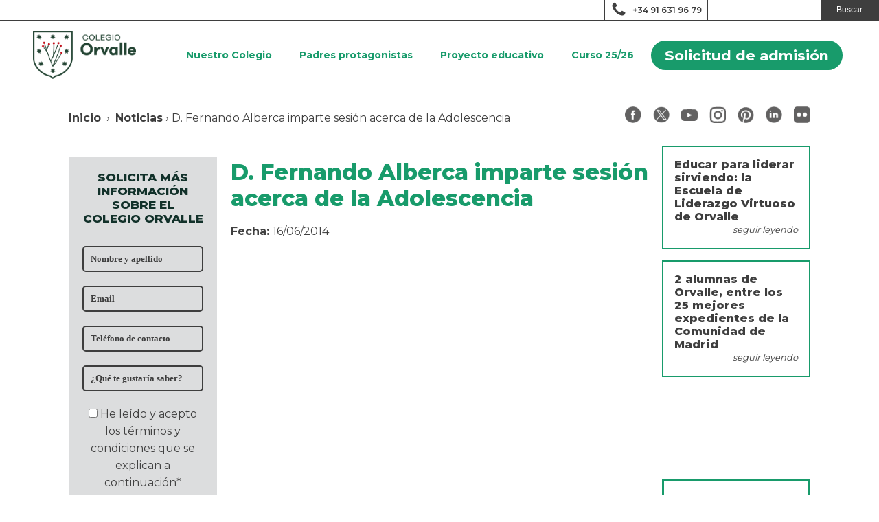

--- FILE ---
content_type: text/html; charset=UTF-8
request_url: https://www.orvalle.es/d-fernando-alberca-imparte-sesion-acerca-de-la-adolescencia/
body_size: 24632
content:
<!DOCTYPE html>
<html lang="es" prefix="og: https://ogp.me/ns#" >
<head><meta charset="UTF-8"><script>if(navigator.userAgent.match(/MSIE|Internet Explorer/i)||navigator.userAgent.match(/Trident\/7\..*?rv:11/i)){var href=document.location.href;if(!href.match(/[?&]nowprocket/)){if(href.indexOf("?")==-1){if(href.indexOf("#")==-1){document.location.href=href+"?nowprocket=1"}else{document.location.href=href.replace("#","?nowprocket=1#")}}else{if(href.indexOf("#")==-1){document.location.href=href+"&nowprocket=1"}else{document.location.href=href.replace("#","&nowprocket=1#")}}}}</script><script>(()=>{class RocketLazyLoadScripts{constructor(){this.v="2.0.3",this.userEvents=["keydown","keyup","mousedown","mouseup","mousemove","mouseover","mouseenter","mouseout","mouseleave","touchmove","touchstart","touchend","touchcancel","wheel","click","dblclick","input","visibilitychange"],this.attributeEvents=["onblur","onclick","oncontextmenu","ondblclick","onfocus","onmousedown","onmouseenter","onmouseleave","onmousemove","onmouseout","onmouseover","onmouseup","onmousewheel","onscroll","onsubmit"]}async t(){this.i(),this.o(),/iP(ad|hone)/.test(navigator.userAgent)&&this.h(),this.u(),this.l(this),this.m(),this.k(this),this.p(this),this._(),await Promise.all([this.R(),this.L()]),this.lastBreath=Date.now(),this.S(this),this.P(),this.D(),this.O(),this.M(),await this.C(this.delayedScripts.normal),await this.C(this.delayedScripts.defer),await this.C(this.delayedScripts.async),this.F("domReady"),await this.T(),await this.j(),await this.I(),this.F("windowLoad"),await this.A(),window.dispatchEvent(new Event("rocket-allScriptsLoaded")),this.everythingLoaded=!0,this.lastTouchEnd&&await new Promise((t=>setTimeout(t,500-Date.now()+this.lastTouchEnd))),this.H(),this.F("all"),this.U(),this.W()}i(){this.CSPIssue=sessionStorage.getItem("rocketCSPIssue"),document.addEventListener("securitypolicyviolation",(t=>{this.CSPIssue||"script-src-elem"!==t.violatedDirective||"data"!==t.blockedURI||(this.CSPIssue=!0,sessionStorage.setItem("rocketCSPIssue",!0))}),{isRocket:!0})}o(){window.addEventListener("pageshow",(t=>{this.persisted=t.persisted,this.realWindowLoadedFired=!0}),{isRocket:!0}),window.addEventListener("pagehide",(()=>{this.onFirstUserAction=null}),{isRocket:!0})}h(){let t;function e(e){t=e}window.addEventListener("touchstart",e,{isRocket:!0}),window.addEventListener("touchend",(function i(o){Math.abs(o.changedTouches[0].pageX-t.changedTouches[0].pageX)<10&&Math.abs(o.changedTouches[0].pageY-t.changedTouches[0].pageY)<10&&o.timeStamp-t.timeStamp<200&&(o.target.dispatchEvent(new PointerEvent("click",{target:o.target,bubbles:!0,cancelable:!0,detail:1})),event.preventDefault(),window.removeEventListener("touchstart",e,{isRocket:!0}),window.removeEventListener("touchend",i,{isRocket:!0}))}),{isRocket:!0})}q(t){this.userActionTriggered||("mousemove"!==t.type||this.firstMousemoveIgnored?"keyup"===t.type||"mouseover"===t.type||"mouseout"===t.type||(this.userActionTriggered=!0,this.onFirstUserAction&&this.onFirstUserAction()):this.firstMousemoveIgnored=!0),"click"===t.type&&t.preventDefault(),this.savedUserEvents.length>0&&(t.stopPropagation(),t.stopImmediatePropagation()),"touchstart"===this.lastEvent&&"touchend"===t.type&&(this.lastTouchEnd=Date.now()),"click"===t.type&&(this.lastTouchEnd=0),this.lastEvent=t.type,this.savedUserEvents.push(t)}u(){this.savedUserEvents=[],this.userEventHandler=this.q.bind(this),this.userEvents.forEach((t=>window.addEventListener(t,this.userEventHandler,{passive:!1,isRocket:!0})))}U(){this.userEvents.forEach((t=>window.removeEventListener(t,this.userEventHandler,{passive:!1,isRocket:!0}))),this.savedUserEvents.forEach((t=>{t.target.dispatchEvent(new window[t.constructor.name](t.type,t))}))}m(){this.eventsMutationObserver=new MutationObserver((t=>{const e="return false";for(const i of t){if("attributes"===i.type){const t=i.target.getAttribute(i.attributeName);t&&t!==e&&(i.target.setAttribute("data-rocket-"+i.attributeName,t),i.target["rocket"+i.attributeName]=new Function("event",t),i.target.setAttribute(i.attributeName,e))}"childList"===i.type&&i.addedNodes.forEach((t=>{if(t.nodeType===Node.ELEMENT_NODE)for(const i of t.attributes)this.attributeEvents.includes(i.name)&&i.value&&""!==i.value&&(t.setAttribute("data-rocket-"+i.name,i.value),t["rocket"+i.name]=new Function("event",i.value),t.setAttribute(i.name,e))}))}})),this.eventsMutationObserver.observe(document,{subtree:!0,childList:!0,attributeFilter:this.attributeEvents})}H(){this.eventsMutationObserver.disconnect(),this.attributeEvents.forEach((t=>{document.querySelectorAll("[data-rocket-"+t+"]").forEach((e=>{e.setAttribute(t,e.getAttribute("data-rocket-"+t)),e.removeAttribute("data-rocket-"+t)}))}))}k(t){Object.defineProperty(HTMLElement.prototype,"onclick",{get(){return this.rocketonclick||null},set(e){this.rocketonclick=e,this.setAttribute(t.everythingLoaded?"onclick":"data-rocket-onclick","this.rocketonclick(event)")}})}S(t){function e(e,i){let o=e[i];e[i]=null,Object.defineProperty(e,i,{get:()=>o,set(s){t.everythingLoaded?o=s:e["rocket"+i]=o=s}})}e(document,"onreadystatechange"),e(window,"onload"),e(window,"onpageshow");try{Object.defineProperty(document,"readyState",{get:()=>t.rocketReadyState,set(e){t.rocketReadyState=e},configurable:!0}),document.readyState="loading"}catch(t){console.log("WPRocket DJE readyState conflict, bypassing")}}l(t){this.originalAddEventListener=EventTarget.prototype.addEventListener,this.originalRemoveEventListener=EventTarget.prototype.removeEventListener,this.savedEventListeners=[],EventTarget.prototype.addEventListener=function(e,i,o){o&&o.isRocket||!t.B(e,this)&&!t.userEvents.includes(e)||t.B(e,this)&&!t.userActionTriggered||e.startsWith("rocket-")||t.everythingLoaded?t.originalAddEventListener.call(this,e,i,o):t.savedEventListeners.push({target:this,remove:!1,type:e,func:i,options:o})},EventTarget.prototype.removeEventListener=function(e,i,o){o&&o.isRocket||!t.B(e,this)&&!t.userEvents.includes(e)||t.B(e,this)&&!t.userActionTriggered||e.startsWith("rocket-")||t.everythingLoaded?t.originalRemoveEventListener.call(this,e,i,o):t.savedEventListeners.push({target:this,remove:!0,type:e,func:i,options:o})}}F(t){"all"===t&&(EventTarget.prototype.addEventListener=this.originalAddEventListener,EventTarget.prototype.removeEventListener=this.originalRemoveEventListener),this.savedEventListeners=this.savedEventListeners.filter((e=>{let i=e.type,o=e.target||window;return"domReady"===t&&"DOMContentLoaded"!==i&&"readystatechange"!==i||("windowLoad"===t&&"load"!==i&&"readystatechange"!==i&&"pageshow"!==i||(this.B(i,o)&&(i="rocket-"+i),e.remove?o.removeEventListener(i,e.func,e.options):o.addEventListener(i,e.func,e.options),!1))}))}p(t){let e;function i(e){return t.everythingLoaded?e:e.split(" ").map((t=>"load"===t||t.startsWith("load.")?"rocket-jquery-load":t)).join(" ")}function o(o){function s(e){const s=o.fn[e];o.fn[e]=o.fn.init.prototype[e]=function(){return this[0]===window&&t.userActionTriggered&&("string"==typeof arguments[0]||arguments[0]instanceof String?arguments[0]=i(arguments[0]):"object"==typeof arguments[0]&&Object.keys(arguments[0]).forEach((t=>{const e=arguments[0][t];delete arguments[0][t],arguments[0][i(t)]=e}))),s.apply(this,arguments),this}}if(o&&o.fn&&!t.allJQueries.includes(o)){const e={DOMContentLoaded:[],"rocket-DOMContentLoaded":[]};for(const t in e)document.addEventListener(t,(()=>{e[t].forEach((t=>t()))}),{isRocket:!0});o.fn.ready=o.fn.init.prototype.ready=function(i){function s(){parseInt(o.fn.jquery)>2?setTimeout((()=>i.bind(document)(o))):i.bind(document)(o)}return t.realDomReadyFired?!t.userActionTriggered||t.fauxDomReadyFired?s():e["rocket-DOMContentLoaded"].push(s):e.DOMContentLoaded.push(s),o([])},s("on"),s("one"),s("off"),t.allJQueries.push(o)}e=o}t.allJQueries=[],o(window.jQuery),Object.defineProperty(window,"jQuery",{get:()=>e,set(t){o(t)}})}P(){const t=new Map;document.write=document.writeln=function(e){const i=document.currentScript,o=document.createRange(),s=i.parentElement;let n=t.get(i);void 0===n&&(n=i.nextSibling,t.set(i,n));const c=document.createDocumentFragment();o.setStart(c,0),c.appendChild(o.createContextualFragment(e)),s.insertBefore(c,n)}}async R(){return new Promise((t=>{this.userActionTriggered?t():this.onFirstUserAction=t}))}async L(){return new Promise((t=>{document.addEventListener("DOMContentLoaded",(()=>{this.realDomReadyFired=!0,t()}),{isRocket:!0})}))}async I(){return this.realWindowLoadedFired?Promise.resolve():new Promise((t=>{window.addEventListener("load",t,{isRocket:!0})}))}M(){this.pendingScripts=[];this.scriptsMutationObserver=new MutationObserver((t=>{for(const e of t)e.addedNodes.forEach((t=>{"SCRIPT"!==t.tagName||t.noModule||t.isWPRocket||this.pendingScripts.push({script:t,promise:new Promise((e=>{const i=()=>{const i=this.pendingScripts.findIndex((e=>e.script===t));i>=0&&this.pendingScripts.splice(i,1),e()};t.addEventListener("load",i,{isRocket:!0}),t.addEventListener("error",i,{isRocket:!0}),setTimeout(i,1e3)}))})}))})),this.scriptsMutationObserver.observe(document,{childList:!0,subtree:!0})}async j(){await this.J(),this.pendingScripts.length?(await this.pendingScripts[0].promise,await this.j()):this.scriptsMutationObserver.disconnect()}D(){this.delayedScripts={normal:[],async:[],defer:[]},document.querySelectorAll("script[type$=rocketlazyloadscript]").forEach((t=>{t.hasAttribute("data-rocket-src")?t.hasAttribute("async")&&!1!==t.async?this.delayedScripts.async.push(t):t.hasAttribute("defer")&&!1!==t.defer||"module"===t.getAttribute("data-rocket-type")?this.delayedScripts.defer.push(t):this.delayedScripts.normal.push(t):this.delayedScripts.normal.push(t)}))}async _(){await this.L();let t=[];document.querySelectorAll("script[type$=rocketlazyloadscript][data-rocket-src]").forEach((e=>{let i=e.getAttribute("data-rocket-src");if(i&&!i.startsWith("data:")){i.startsWith("//")&&(i=location.protocol+i);try{const o=new URL(i).origin;o!==location.origin&&t.push({src:o,crossOrigin:e.crossOrigin||"module"===e.getAttribute("data-rocket-type")})}catch(t){}}})),t=[...new Map(t.map((t=>[JSON.stringify(t),t]))).values()],this.N(t,"preconnect")}async $(t){if(await this.G(),!0!==t.noModule||!("noModule"in HTMLScriptElement.prototype))return new Promise((e=>{let i;function o(){(i||t).setAttribute("data-rocket-status","executed"),e()}try{if(navigator.userAgent.includes("Firefox/")||""===navigator.vendor||this.CSPIssue)i=document.createElement("script"),[...t.attributes].forEach((t=>{let e=t.nodeName;"type"!==e&&("data-rocket-type"===e&&(e="type"),"data-rocket-src"===e&&(e="src"),i.setAttribute(e,t.nodeValue))})),t.text&&(i.text=t.text),t.nonce&&(i.nonce=t.nonce),i.hasAttribute("src")?(i.addEventListener("load",o,{isRocket:!0}),i.addEventListener("error",(()=>{i.setAttribute("data-rocket-status","failed-network"),e()}),{isRocket:!0}),setTimeout((()=>{i.isConnected||e()}),1)):(i.text=t.text,o()),i.isWPRocket=!0,t.parentNode.replaceChild(i,t);else{const i=t.getAttribute("data-rocket-type"),s=t.getAttribute("data-rocket-src");i?(t.type=i,t.removeAttribute("data-rocket-type")):t.removeAttribute("type"),t.addEventListener("load",o,{isRocket:!0}),t.addEventListener("error",(i=>{this.CSPIssue&&i.target.src.startsWith("data:")?(console.log("WPRocket: CSP fallback activated"),t.removeAttribute("src"),this.$(t).then(e)):(t.setAttribute("data-rocket-status","failed-network"),e())}),{isRocket:!0}),s?(t.fetchPriority="high",t.removeAttribute("data-rocket-src"),t.src=s):t.src="data:text/javascript;base64,"+window.btoa(unescape(encodeURIComponent(t.text)))}}catch(i){t.setAttribute("data-rocket-status","failed-transform"),e()}}));t.setAttribute("data-rocket-status","skipped")}async C(t){const e=t.shift();return e?(e.isConnected&&await this.$(e),this.C(t)):Promise.resolve()}O(){this.N([...this.delayedScripts.normal,...this.delayedScripts.defer,...this.delayedScripts.async],"preload")}N(t,e){this.trash=this.trash||[];let i=!0;var o=document.createDocumentFragment();t.forEach((t=>{const s=t.getAttribute&&t.getAttribute("data-rocket-src")||t.src;if(s&&!s.startsWith("data:")){const n=document.createElement("link");n.href=s,n.rel=e,"preconnect"!==e&&(n.as="script",n.fetchPriority=i?"high":"low"),t.getAttribute&&"module"===t.getAttribute("data-rocket-type")&&(n.crossOrigin=!0),t.crossOrigin&&(n.crossOrigin=t.crossOrigin),t.integrity&&(n.integrity=t.integrity),t.nonce&&(n.nonce=t.nonce),o.appendChild(n),this.trash.push(n),i=!1}})),document.head.appendChild(o)}W(){this.trash.forEach((t=>t.remove()))}async T(){try{document.readyState="interactive"}catch(t){}this.fauxDomReadyFired=!0;try{await this.G(),document.dispatchEvent(new Event("rocket-readystatechange")),await this.G(),document.rocketonreadystatechange&&document.rocketonreadystatechange(),await this.G(),document.dispatchEvent(new Event("rocket-DOMContentLoaded")),await this.G(),window.dispatchEvent(new Event("rocket-DOMContentLoaded"))}catch(t){console.error(t)}}async A(){try{document.readyState="complete"}catch(t){}try{await this.G(),document.dispatchEvent(new Event("rocket-readystatechange")),await this.G(),document.rocketonreadystatechange&&document.rocketonreadystatechange(),await this.G(),window.dispatchEvent(new Event("rocket-load")),await this.G(),window.rocketonload&&window.rocketonload(),await this.G(),this.allJQueries.forEach((t=>t(window).trigger("rocket-jquery-load"))),await this.G();const t=new Event("rocket-pageshow");t.persisted=this.persisted,window.dispatchEvent(t),await this.G(),window.rocketonpageshow&&window.rocketonpageshow({persisted:this.persisted})}catch(t){console.error(t)}}async G(){Date.now()-this.lastBreath>45&&(await this.J(),this.lastBreath=Date.now())}async J(){return document.hidden?new Promise((t=>setTimeout(t))):new Promise((t=>requestAnimationFrame(t)))}B(t,e){return e===document&&"readystatechange"===t||(e===document&&"DOMContentLoaded"===t||(e===window&&"DOMContentLoaded"===t||(e===window&&"load"===t||e===window&&"pageshow"===t)))}static run(){(new RocketLazyLoadScripts).t()}}RocketLazyLoadScripts.run()})();</script>

<meta name="viewport" content="width=device-width, initial-scale=1.0">
<!-- WP_HEAD() START -->
<!-- Manifest added by SuperPWA - Progressive Web Apps Plugin For WordPress -->
<link rel="manifest" href="/superpwa-manifest.json">
<meta name="theme-color" content="#189b6b">
<!-- / SuperPWA.com -->
<link rel='preconnect' href='https://mk.orvalle.es' >
<link rel='dns-prefetch' href='https://mk.orvalle.es'>

<!-- Google Tag Manager for WordPress by gtm4wp.com -->
<script data-cfasync="false" data-pagespeed-no-defer>
	var gtm4wp_datalayer_name = "dataLayer";
	var dataLayer = dataLayer || [];
</script>
<!-- End Google Tag Manager for WordPress by gtm4wp.com -->
<!-- Optimización para motores de búsqueda de Rank Math - https://s.rankmath.com/home -->
<title>D. Fernando Alberca imparte sesión acerca de la Adolescencia | Colegio Orvalle</title><link rel='preload' href='/wp-content/uploads/2020/02/cabecera.jpg' as='image' crossorigin><link rel='preload' href='/wp-content/uploads/2020/02/logo.png' as='image' crossorigin><link rel="preload" href="" as="image" fetchpriority="high" /><style id="rocket-critical-css">ul{box-sizing:border-box}:root{--wp--preset--font-size--normal:16px;--wp--preset--font-size--huge:42px}.screen-reader-text{border:0;clip:rect(1px,1px,1px,1px);-webkit-clip-path:inset(50%);clip-path:inset(50%);height:1px;margin:-1px;overflow:hidden;padding:0;position:absolute;width:1px;word-wrap:normal!important}button,input{overflow:visible}[type="checkbox"]{box-sizing:border-box;padding:0}html{line-height:1.15;-ms-text-size-adjust:100%;-webkit-text-size-adjust:100%}body,h1,h5{margin:0}nav,section{display:block}a{background-color:transparent;-webkit-text-decoration-skip:objects}b{font-weight:bolder}img{border-style:none}svg:not(:root){overflow:hidden}button,input{font-size:100%;line-height:1.15;margin:0}button{text-transform:none}[type="submit"],button{-webkit-appearance:button}[type="submit"]::-moz-focus-inner,button::-moz-focus-inner{border-style:none;padding:0}[type="submit"]:-moz-focusring,button:-moz-focusring{outline:ButtonText dotted 1px}::-webkit-file-upload-button{-webkit-appearance:button;font:inherit}html{box-sizing:border-box}body{font-size:16px;color:rgba(64,64,64,1)}*,::after,::before{box-sizing:inherit}.ct-section-inner-wrap{margin-left:auto;margin-right:auto;height:100%;min-height:inherit}div.ct-fancy-icon{display:inline-flex;border-radius:50%}.ct-fancy-icon>svg{fill:currentColor}.ct-video{width:100%}.ct-video>.oxygen-vsb-responsive-video-wrapper{position:relative}.ct-video>.oxygen-vsb-responsive-video-wrapper>iframe{position:absolute;top:0;left:0;width:100%;height:100%}.oxy-nav-menu-list{display:flex;padding:0;margin:0}.oxy-nav-menu .oxy-nav-menu-list li.menu-item{list-style-type:none;display:flex;flex-direction:column}.oxy-nav-menu .oxy-nav-menu-list li.menu-item a{text-decoration:none;border-style:solid;border-width:0;border-color:transparent}.oxy-nav-menu .menu-item{position:relative}.oxy-menu-toggle{display:none}.oxy-nav-menu-hamburger-wrap{display:flex;align-items:center;justify-content:center}.oxy-nav-menu-hamburger{display:flex;justify-content:space-between;flex-direction:column}.oxy-nav-menu-hamburger-line{border-radius:2px}.oxy-nav-menu .menu-item a{display:flex;align-items:center}.oxy-search-form input{padding:0.5em;border-radius:0;border:1px solid #000}.oxy-search-form input[type="submit"]{padding:calc(0.5em + 1px) 1em;background-color:#000;color:#fff;border:none}.oxy-search-form label.screen-reader-text{display:none}.oxy-posts{display:flex;flex-direction:column;flex-wrap:wrap}.post-sidebar{display:flex;flex-direction:column;text-align:left;align-items:flex-start;margin-bottom:1em;width:100%;padding:1em;border:2px solid #189b6b}.post-sidebar-title{font-size:1em;line-height:1.2em;font-weight:800;text-align:left;color:#3e3e3e}.post-sidebar-link{text-align:right;color:#3e3e3e;font-size:0.8em;font-style:italic;margin-left:auto}#headline-62-70213{font-size:40px;margin-bottom:14px}#div_block-55-313{width:100%;padding-top:20px;padding-bottom:20px;flex-direction:column;display:flex;background-color:#eceeef;align-items:center;justify-content:center;background-position:0% %}@media (max-width:767px){#div_block-55-313{flex-direction:column-reverse;display:flex}}#div_block-27-306{background-color:#dcddde;align-items:center;text-align:center;justify-content:center}#headline-28-306{text-align:center;font-weight:800;line-height:1.2;margin-bottom:20px;color:#12312a;font-size:17px}#code_block-29-306{width:100%;max-width:250px;margin-left:auto;margin-right:auto}#div_block-102-18{flex-direction:row;display:flex;justify-content:center;align-items:center;flex-wrap:wrap}#link-9-121{url-encoded:true}#link-10-121{url-encoded:true}#link-11-121{url-encoded:true}#link-12-121{url-encoded:true}#link-15-121{url-encoded:true}#link-14-121{url-encoded:true}#link-13-121{url-encoded:true}@media (max-width:767px){#code_block-148-31{flex-direction:unset;display:none}}#section-73-313>.ct-section-inner-wrap{max-width:100%;padding-top:0;padding-right:0;padding-bottom:0;padding-left:0}#section-7-313>.ct-section-inner-wrap{padding-top:0;padding-bottom:0;display:flex;flex-direction:row;flex-wrap:wrap;align-items:flex-start;justify-content:center}#section-7-313{width:100%}#div_block-74-313{flex-direction:unset;align-items:flex-end;justify-content:flex-end}#div_block-75-313{border-top-width:0;border-right-width:0;border-bottom-width:0;border-left-width:0;flex-direction:row;display:flex;align-items:center;justify-content:center;width:150px;text-align:center;height:30px}#div_block-78-313{border-top-width:0;border-right-width:0;border-bottom-width:0;border-left-width:0;width:250px}#div_block-80-313{justify-content:space-between;flex-direction:unset;width:100%;height:100px}#div_block-19-313{width:100%;align-items:center;text-align:center;justify-content:center;margin-bottom:1em}#div_block-34-313{width:100%;min-height:300px;max-height:400px;background-repeat:no-repeat;margin-top:25px;margin-bottom:25px;margin-left:auto;margin-right:auto;flex-direction:unset;display:none;background-position:50% 50%}#div_block-68-313{margin-top:1em}@media (max-width:767px){#div_block-80-313{display:flex;align-items:center;justify-content:center}}@media (max-width:479px){#div_block-34-313{min-height:200px;max-height:200px;width:100%}}#headline-24-313{font-weight:800;font-size:2em;line-height:1.2}#link_text-77-313{font-size:12px;font-weight:600;color:#3e3e3e;url-encoded:true}#link-81-313{url-encoded:true}#link-131-313{url-encoded:true}#image-82-313{height:auto}#image-89-313{margin-top:2em;width:100%;height:auto}#video-138-313>.oxygen-vsb-responsive-video-wrapper{padding-bottom:56.25%}#fancy_icon-76-313>svg{width:24px;height:24px}#fancy_icon-76-313{margin-right:8px}#code_block-21-313{width:100%}#code_block-27-313{width:100%}#_nav_menu-83-313 .oxy-nav-menu-hamburger-line{background-color:#189b6b}@media (max-width:991px){#_nav_menu-83-313 .oxy-nav-menu-list{display:none}#_nav_menu-83-313 .oxy-menu-toggle{display:initial}}#_nav_menu-83-313 .oxy-nav-menu-hamburger-wrap{width:49px;height:49px;background-color:#189b6b}#_nav_menu-83-313 .oxy-nav-menu-hamburger{width:25px;height:20px}#_nav_menu-83-313 .oxy-nav-menu-hamburger-line{height:3px;background-color:#ffffff}#_nav_menu-83-313 .oxy-nav-menu-list{flex-direction:row}#_nav_menu-83-313 .menu-item a{padding-top:20px;padding-left:20px;padding-right:20px;padding-bottom:20px;color:#189b6b}.ct-section{width:100%;background-size:cover;background-repeat:repeat}.ct-section>.ct-section-inner-wrap{display:flex;flex-direction:column;align-items:flex-start}.ct-div-block{display:flex;flex-wrap:nowrap;flex-direction:column;align-items:flex-start}.ct-link-text{display:inline-block}.ct-link{display:flex;flex-wrap:wrap;text-align:center;text-decoration:none;flex-direction:column;align-items:center;justify-content:center}.ct-image{max-width:100%}.ct-fancy-icon>svg{width:55px;height:55px}.oxy-search-form{width:100%}.oxy-posts-grid{width:100%}.ct-span{display:inline-block;text-decoration:inherit}@media screen and (-ms-high-contrast:active),(-ms-high-contrast:none){.ct-div-block,.ct-text-block,.ct-headline,.ct-link-text{max-width:100%}img{flex-shrink:0}body *{min-height:1px}}.ct-section-inner-wrap{max-width:1120px}body{font-family:'Montserrat'}body{line-height:1.6;font-size:16px;font-weight:400;color:#404040}.oxy-nav-menu-hamburger-line{background-color:#404040}h1,h5{font-family:'Montserrat';font-size:36px;font-weight:700;color:#189b6b}h5{font-size:30px;color:#189b6b}h5{font-size:24px;line-height:1.2;color:#189b6b}h5{font-size:20px;line-height:1.2;color:#3e3e3e}h5{font-size:18px;line-height:1.2;color:#3e3e3e}a{color:#189b6b;text-decoration:none}.ct-link-text{color:#189b6b;text-decoration:}.ct-link{color:#189b6b;text-decoration:}.ct-section-inner-wrap{padding-top:75px;padding-right:20px;padding-bottom:75px;padding-left:20px}.menu-header{font-weight:700;align-items:flex-end;justify-content:flex-end}.border-header{border-bottom:1px solid #3e3e3e;width:100%;height:30px;background-color:#fff}@media (max-width:767px){.border-header:not(.ct-section):not(.oxy-easy-posts){display:none;flex-direction:unset}}.header-border-div{height:30px;border-left:1px solid #3e3e3e!important}.logo-menu{max-width:150px;max-height:100px}.header-div-menu{padding:2em 3em}.icon-social:last-child{margin-right:0px}.icon-social{width:24px;margin-bottom:8px;margin-right:17px}.breadcrumb-rrss-section{text-align:justify}.breadcrumb-rrss-section .ct-section-inner-wrap{padding-top:25px;padding-bottom:25px}.breadcrumb-rrss-section.ct-section .ct-section-inner-wrap{display:flex;flex-direction:row;align-items:center;justify-content:space-between}@media (max-width:767px){.breadcrumb-rrss-section.ct-section .ct-section-inner-wrap{display:flex;align-items:center;justify-content:center}}@media (max-width:479px){.breadcrumb-rrss-section .ct-section-inner-wrap{padding-right:10px;padding-left:10px}}.sidebar-widget{width:100%;padding-top:20px;padding-left:20px;padding-right:20px;padding-bottom:20px;min-height:200px;text-align:left}.sidebar-widget:not(.ct-section):not(.oxy-easy-posts){display:flex;flex-direction:column;align-items:flex-start;justify-content:flex-start}.post-sidebar-left{width:20%;text-align:center;margin-bottom:1.5em}.post-sidebar-left:not(.ct-section):not(.oxy-easy-posts){display:flex;flex-direction:column;align-items:center;justify-content:flex-start}@media (max-width:1120px){.post-sidebar-left{width:25%}}@media (max-width:991px){.post-sidebar-left{width:50%;padding-left:20px;padding-right:20px;order:2}}@media (max-width:767px){.post-sidebar-left{width:100%}}.post-sidebar-right{text-align:center;width:20%;margin-bottom:1.5em}.post-sidebar-right:not(.ct-section):not(.oxy-easy-posts){display:flex;flex-direction:column;align-items:center;justify-content:flex-start}@media (max-width:1120px){.post-sidebar-right{width:25%}}@media (max-width:991px){.post-sidebar-right{width:50%;padding-left:20px;padding-right:20px;order:3}}@media (max-width:767px){.post-sidebar-right{width:100%}}.post-content{width:60%;text-align:left;padding-left:20px;padding-right:20px;padding-bottom:75px}.post-content:not(.ct-section):not(.oxy-easy-posts){display:flex;flex-direction:column;align-items:flex-start;justify-content:flex-start}@media (max-width:1120px){.post-content{width:50%}}@media (max-width:991px){.post-content{width:100%;margin-bottom:25px}}.sidebar__card{margin-top:10px;margin-bottom:10px;width:100%;border-top-style:solid;border-right-style:solid;border-bottom-style:solid;border-left-style:solid;border-top-width:3px;border-right-width:3px;border-bottom-width:3px;border-left-width:3px;border-top-color:#189b6b;border-right-color:#189b6b;border-bottom-color:#189b6b;border-left-color:#189b6b;padding-top:20px;padding-left:10px;padding-right:10px;padding-bottom:20px}.sidebar__card-text{margin-top:20px;font-weight:700;color:#12312a;font-size:15px;line-height:1.3;margin-left:auto;margin-right:auto}.sidebar__card-image{width:100px;margin-bottom:0px}body{width:100%}html{scroll-behavior:smooth}.breadcrumb a{color:#3e3e3e;font-weight:700}.search-form div{display:flex;height:30px}.search-form input{width:100%;border:none;font-size:12px}.search-form input[type="submit"]{width:120px}.oxy-search-form input[type="submit"]{background-color:#3e3e3e}.menu-header li{padding:0 5px;justify-content:center}.menu-header li a{padding:9px 15px!important;color:#fff;font-size:14px}.menu-header.inv li a{padding:9px 15px!important;color:#189b6b;font-size:14px}.menu-mainmenu-container #menu-mainmenu li.boton-menu>a{background-color:#189b6b!important;border-radius:50px;color:#fff!important;display:inline-block;width:fit-content;padding:5px 20px!important;font-size:1.3em!important;margin:auto;@media (min-width:992px){font-size:15px!important}}.mauticform-freetext{font-size:12px}.mauticform-input{border:2px solid #3e3e3e!important;padding:10px!important;border-radius:5px!important;width:100%!important;background-color:transparent!important;color:#3e3e3e!important;font-family:'Raleway'!important;font-weight:700!important;font-size:0.8em!important;outline:none!important}.mauticform-row{display:flex;flex-direction:column;align-items:center;justify-content:center}.mauticform-button{border:2px solid #3e3e3e!important;padding:10px!important;border-radius:50px!important;margin-bottom:15px!important;background-color:transparent!important;color:#3e3e3e!important;font-family:'Raleway'!important;font-weight:700!important;font-size:0.8em!important;width:50%!important;min-width:115px!important;max-width:150px!important;text-transform:uppercase!important;outline:none!important;margin:auto!important;display:flex!important;align-items:center!important;justify-content:center!important}.mauticform-errormsg{font-size:12px;margin-top:-1em;padding-left:1em}@media screen and (max-width:992px){.menu-header .oxy-nav-menu-hamburger-wrap{border-radius:50px;box-shadow:0 0 25px #00000050}.menu-header .oxy-menu-toggle{position:fixed;bottom:40px;right:40px;z-index:999999}}.display-flex{display:flex}.justify-content-space-between{justify-content:space-between}.align-items-center{align-items:center}@media screen and (max-width:576px){...}@media screen and (max-width:768px){...}@media screen and (max-width:992px){...}@media screen and (max-width:1200px){...}.mauticform-row{width:100%}:root{--25:24%!important;--33:32%!important;--50:49%!important;--66:65%!important;--75:74%!important;--100:100%!important}</style><link rel="preload" data-rocket-preload as="style" href="https://fonts.googleapis.com/css2?family=Montserrat:wght@100;200;300;400;500;600;700;800;900&#038;display=swap" /><link rel="stylesheet" href="https://fonts.googleapis.com/css2?family=Montserrat:wght@100;200;300;400;500;600;700;800;900&#038;display=swap" media="print" onload="this.media='all'" /><noscript><link rel="stylesheet" href="https://fonts.googleapis.com/css2?family=Montserrat:wght@100;200;300;400;500;600;700;800;900&#038;display=swap" /></noscript>
<meta name="description" content="D. Fernando Alberca imparte sesión acerca de la Adolescencia | http://youtu.be/eWnFzSekeas?list=UUNQzEPJW_N4ePs46BZPxn3A"/>
<meta name="robots" content="follow, index, max-snippet:-1, max-video-preview:-1, max-image-preview:large"/>
<link rel="canonical" href="https://www.orvalle.es/d-fernando-alberca-imparte-sesion-acerca-de-la-adolescencia/" />
<meta property="og:locale" content="es_ES" />
<meta property="og:type" content="article" />
<meta property="og:title" content="D. Fernando Alberca imparte sesión acerca de la Adolescencia | Colegio Orvalle" />
<meta property="og:description" content="D. Fernando Alberca imparte sesión acerca de la Adolescencia | http://youtu.be/eWnFzSekeas?list=UUNQzEPJW_N4ePs46BZPxn3A" />
<meta property="og:url" content="https://www.orvalle.es/d-fernando-alberca-imparte-sesion-acerca-de-la-adolescencia/" />
<meta property="og:site_name" content="Colegio Orvalle" />
<meta property="article:publisher" content="https://es-es.facebook.com/colegioorvallemadrid" />
<meta property="og:image" content="https://www.orvalle.es/wp-content/uploads/2020/02/cabecera-nuestro-colegio.jpg" />
<meta property="og:image:secure_url" content="https://www.orvalle.es/wp-content/uploads/2020/02/cabecera-nuestro-colegio.jpg" />
<meta property="og:image:width" content="1922" />
<meta property="og:image:height" content="637" />
<meta property="og:image:alt" content="D. Fernando Alberca imparte sesión acerca de la Adolescencia" />
<meta property="og:image:type" content="image/jpeg" />
<meta property="article:published_time" content="2014-06-16T10:16:05+00:00" />
<meta name="twitter:card" content="summary_large_image" />
<meta name="twitter:title" content="D. Fernando Alberca imparte sesión acerca de la Adolescencia | Colegio Orvalle" />
<meta name="twitter:description" content="D. Fernando Alberca imparte sesión acerca de la Adolescencia | http://youtu.be/eWnFzSekeas?list=UUNQzEPJW_N4ePs46BZPxn3A" />
<meta name="twitter:site" content="@colegio_orvalle" />
<meta name="twitter:creator" content="@colegio_orvalle" />
<meta name="twitter:image" content="https://www.orvalle.es/wp-content/uploads/2020/02/cabecera-nuestro-colegio.jpg" />
<script type="application/ld+json" class="rank-math-schema">{"@context":"https://schema.org","@graph":[{"@type":"Place","@id":"https://www.orvalle.es/#place","geo":{"@type":"GeoCoordinates","latitude":"40.534007","longitude":" -3.901130"},"hasMap":"https://www.google.com/maps/search/?api=1&amp;query=40.534007, -3.901130","address":{"@type":"PostalAddress","streetAddress":"Av. de Andraitx, 1","addressLocality":"Las Rozas","addressRegion":"Madrid","postalCode":"28230","addressCountry":"Spain"}},{"@type":["School","Organization"],"@id":"https://www.orvalle.es/#organization","name":"Colegio Orvalle","url":"https://www.orvalle.es","email":"orvalle@orvalle.es","address":{"@type":"PostalAddress","streetAddress":"Av. de Andraitx, 1","addressLocality":"Las Rozas","addressRegion":"Madrid","postalCode":"28230","addressCountry":"Spain"},"logo":{"@type":"ImageObject","@id":"https://www.orvalle.es/#logo","url":"https://www.orvalle.es/wp-content/uploads/2022/09/marca-orvalle-horizontal-1.png","contentUrl":"https://www.orvalle.es/wp-content/uploads/2022/09/marca-orvalle-horizontal-1.png","caption":"Colegio Orvalle","inLanguage":"es","width":"1536","height":"710"},"contactPoint":[{"@type":"ContactPoint","telephone":"+34-916-319-679","contactType":"customer support"}],"location":{"@id":"https://www.orvalle.es/#place"}},{"@type":"WebSite","@id":"https://www.orvalle.es/#website","url":"https://www.orvalle.es","name":"Colegio Orvalle","publisher":{"@id":"https://www.orvalle.es/#organization"},"inLanguage":"es"},{"@type":"ImageObject","@id":"https://www.orvalle.es/wp-content/uploads/2020/02/cabecera-nuestro-colegio.jpg","url":"https://www.orvalle.es/wp-content/uploads/2020/02/cabecera-nuestro-colegio.jpg","width":"1922","height":"637","inLanguage":"es"},{"@type":"WebPage","@id":"https://www.orvalle.es/d-fernando-alberca-imparte-sesion-acerca-de-la-adolescencia/#webpage","url":"https://www.orvalle.es/d-fernando-alberca-imparte-sesion-acerca-de-la-adolescencia/","name":"D. Fernando Alberca imparte sesi\u00f3n acerca de la Adolescencia | Colegio Orvalle","datePublished":"2014-06-16T10:16:05+00:00","dateModified":"2014-06-16T10:16:05+00:00","isPartOf":{"@id":"https://www.orvalle.es/#website"},"primaryImageOfPage":{"@id":"https://www.orvalle.es/wp-content/uploads/2020/02/cabecera-nuestro-colegio.jpg"},"inLanguage":"es"},{"@type":"Person","@id":"https://www.orvalle.es/d-fernando-alberca-imparte-sesion-acerca-de-la-adolescencia/#author","name":"Colegio Orvalle","image":{"@type":"ImageObject","@id":"https://secure.gravatar.com/avatar/1c44d4f8362d8a266b94da9bd56afce2?s=96&amp;d=mm&amp;r=g","url":"https://secure.gravatar.com/avatar/1c44d4f8362d8a266b94da9bd56afce2?s=96&amp;d=mm&amp;r=g","caption":"Colegio Orvalle","inLanguage":"es"},"sameAs":["https://orvalle.es"],"worksFor":{"@id":"https://www.orvalle.es/#organization"}},{"@type":"Article","headline":"D. Fernando Alberca imparte sesi\u00f3n acerca de la Adolescencia | Colegio Orvalle","datePublished":"2014-06-16T10:16:05+00:00","dateModified":"2014-06-16T10:16:05+00:00","author":{"@id":"https://www.orvalle.es/d-fernando-alberca-imparte-sesion-acerca-de-la-adolescencia/#author"},"publisher":{"@id":"https://www.orvalle.es/#organization"},"description":"D. Fernando Alberca imparte sesi\u00f3n acerca de la Adolescencia | http://youtu.be/eWnFzSekeas?list=UUNQzEPJW_N4ePs46BZPxn3A","name":"D. Fernando Alberca imparte sesi\u00f3n acerca de la Adolescencia | Colegio Orvalle","@id":"https://www.orvalle.es/d-fernando-alberca-imparte-sesion-acerca-de-la-adolescencia/#richSnippet","isPartOf":{"@id":"https://www.orvalle.es/d-fernando-alberca-imparte-sesion-acerca-de-la-adolescencia/#webpage"},"image":{"@id":"https://www.orvalle.es/wp-content/uploads/2020/02/cabecera-nuestro-colegio.jpg"},"inLanguage":"es","mainEntityOfPage":{"@id":"https://www.orvalle.es/d-fernando-alberca-imparte-sesion-acerca-de-la-adolescencia/#webpage"}}]}</script>
<!-- /Plugin Rank Math WordPress SEO -->

<link rel='dns-prefetch' href='//mk.orvalle.es' />
<link href='https://fonts.gstatic.com' crossorigin rel='preconnect' />
<link rel='preload'   href='https://www.orvalle.es/wp-includes/css/dist/block-library/style.min.css?ver=6.0.11' data-rocket-async="style" as="style" onload="this.onload=null;this.rel='stylesheet'" onerror="this.removeAttribute('data-rocket-async')"  type='text/css' media='all' />
<style id='joinchat-button-style-inline-css' type='text/css'>
.wp-block-joinchat-button{border:none!important;text-align:center}.wp-block-joinchat-button figure{display:table;margin:0 auto;padding:0}.wp-block-joinchat-button figcaption{font:normal normal 400 .6em/2em var(--wp--preset--font-family--system-font,sans-serif);margin:0;padding:0}.wp-block-joinchat-button .joinchat-button__qr{background-color:#fff;border:6px solid #25d366;border-radius:30px;box-sizing:content-box;display:block;height:200px;margin:auto;overflow:hidden;padding:10px;width:200px}.wp-block-joinchat-button .joinchat-button__qr canvas,.wp-block-joinchat-button .joinchat-button__qr img{display:block;margin:auto}.wp-block-joinchat-button .joinchat-button__link{align-items:center;background-color:#25d366;border:6px solid #25d366;border-radius:30px;display:inline-flex;flex-flow:row nowrap;justify-content:center;line-height:1.25em;margin:0 auto;text-decoration:none}.wp-block-joinchat-button .joinchat-button__link:before{background:transparent var(--joinchat-ico) no-repeat center;background-size:100%;content:"";display:block;height:1.5em;margin:-.75em .75em -.75em 0;width:1.5em}.wp-block-joinchat-button figure+.joinchat-button__link{margin-top:10px}@media (orientation:landscape)and (min-height:481px),(orientation:portrait)and (min-width:481px){.wp-block-joinchat-button.joinchat-button--qr-only figure+.joinchat-button__link{display:none}}@media (max-width:480px),(orientation:landscape)and (max-height:480px){.wp-block-joinchat-button figure{display:none}}

</style>
<style id='global-styles-inline-css' type='text/css'>
body{--wp--preset--color--black: #000000;--wp--preset--color--cyan-bluish-gray: #abb8c3;--wp--preset--color--white: #ffffff;--wp--preset--color--pale-pink: #f78da7;--wp--preset--color--vivid-red: #cf2e2e;--wp--preset--color--luminous-vivid-orange: #ff6900;--wp--preset--color--luminous-vivid-amber: #fcb900;--wp--preset--color--light-green-cyan: #7bdcb5;--wp--preset--color--vivid-green-cyan: #00d084;--wp--preset--color--pale-cyan-blue: #8ed1fc;--wp--preset--color--vivid-cyan-blue: #0693e3;--wp--preset--color--vivid-purple: #9b51e0;--wp--preset--gradient--vivid-cyan-blue-to-vivid-purple: linear-gradient(135deg,rgba(6,147,227,1) 0%,rgb(155,81,224) 100%);--wp--preset--gradient--light-green-cyan-to-vivid-green-cyan: linear-gradient(135deg,rgb(122,220,180) 0%,rgb(0,208,130) 100%);--wp--preset--gradient--luminous-vivid-amber-to-luminous-vivid-orange: linear-gradient(135deg,rgba(252,185,0,1) 0%,rgba(255,105,0,1) 100%);--wp--preset--gradient--luminous-vivid-orange-to-vivid-red: linear-gradient(135deg,rgba(255,105,0,1) 0%,rgb(207,46,46) 100%);--wp--preset--gradient--very-light-gray-to-cyan-bluish-gray: linear-gradient(135deg,rgb(238,238,238) 0%,rgb(169,184,195) 100%);--wp--preset--gradient--cool-to-warm-spectrum: linear-gradient(135deg,rgb(74,234,220) 0%,rgb(151,120,209) 20%,rgb(207,42,186) 40%,rgb(238,44,130) 60%,rgb(251,105,98) 80%,rgb(254,248,76) 100%);--wp--preset--gradient--blush-light-purple: linear-gradient(135deg,rgb(255,206,236) 0%,rgb(152,150,240) 100%);--wp--preset--gradient--blush-bordeaux: linear-gradient(135deg,rgb(254,205,165) 0%,rgb(254,45,45) 50%,rgb(107,0,62) 100%);--wp--preset--gradient--luminous-dusk: linear-gradient(135deg,rgb(255,203,112) 0%,rgb(199,81,192) 50%,rgb(65,88,208) 100%);--wp--preset--gradient--pale-ocean: linear-gradient(135deg,rgb(255,245,203) 0%,rgb(182,227,212) 50%,rgb(51,167,181) 100%);--wp--preset--gradient--electric-grass: linear-gradient(135deg,rgb(202,248,128) 0%,rgb(113,206,126) 100%);--wp--preset--gradient--midnight: linear-gradient(135deg,rgb(2,3,129) 0%,rgb(40,116,252) 100%);--wp--preset--duotone--dark-grayscale: url('#wp-duotone-dark-grayscale');--wp--preset--duotone--grayscale: url('#wp-duotone-grayscale');--wp--preset--duotone--purple-yellow: url('#wp-duotone-purple-yellow');--wp--preset--duotone--blue-red: url('#wp-duotone-blue-red');--wp--preset--duotone--midnight: url('#wp-duotone-midnight');--wp--preset--duotone--magenta-yellow: url('#wp-duotone-magenta-yellow');--wp--preset--duotone--purple-green: url('#wp-duotone-purple-green');--wp--preset--duotone--blue-orange: url('#wp-duotone-blue-orange');--wp--preset--font-size--small: 13px;--wp--preset--font-size--medium: 20px;--wp--preset--font-size--large: 36px;--wp--preset--font-size--x-large: 42px;}.has-black-color{color: var(--wp--preset--color--black) !important;}.has-cyan-bluish-gray-color{color: var(--wp--preset--color--cyan-bluish-gray) !important;}.has-white-color{color: var(--wp--preset--color--white) !important;}.has-pale-pink-color{color: var(--wp--preset--color--pale-pink) !important;}.has-vivid-red-color{color: var(--wp--preset--color--vivid-red) !important;}.has-luminous-vivid-orange-color{color: var(--wp--preset--color--luminous-vivid-orange) !important;}.has-luminous-vivid-amber-color{color: var(--wp--preset--color--luminous-vivid-amber) !important;}.has-light-green-cyan-color{color: var(--wp--preset--color--light-green-cyan) !important;}.has-vivid-green-cyan-color{color: var(--wp--preset--color--vivid-green-cyan) !important;}.has-pale-cyan-blue-color{color: var(--wp--preset--color--pale-cyan-blue) !important;}.has-vivid-cyan-blue-color{color: var(--wp--preset--color--vivid-cyan-blue) !important;}.has-vivid-purple-color{color: var(--wp--preset--color--vivid-purple) !important;}.has-black-background-color{background-color: var(--wp--preset--color--black) !important;}.has-cyan-bluish-gray-background-color{background-color: var(--wp--preset--color--cyan-bluish-gray) !important;}.has-white-background-color{background-color: var(--wp--preset--color--white) !important;}.has-pale-pink-background-color{background-color: var(--wp--preset--color--pale-pink) !important;}.has-vivid-red-background-color{background-color: var(--wp--preset--color--vivid-red) !important;}.has-luminous-vivid-orange-background-color{background-color: var(--wp--preset--color--luminous-vivid-orange) !important;}.has-luminous-vivid-amber-background-color{background-color: var(--wp--preset--color--luminous-vivid-amber) !important;}.has-light-green-cyan-background-color{background-color: var(--wp--preset--color--light-green-cyan) !important;}.has-vivid-green-cyan-background-color{background-color: var(--wp--preset--color--vivid-green-cyan) !important;}.has-pale-cyan-blue-background-color{background-color: var(--wp--preset--color--pale-cyan-blue) !important;}.has-vivid-cyan-blue-background-color{background-color: var(--wp--preset--color--vivid-cyan-blue) !important;}.has-vivid-purple-background-color{background-color: var(--wp--preset--color--vivid-purple) !important;}.has-black-border-color{border-color: var(--wp--preset--color--black) !important;}.has-cyan-bluish-gray-border-color{border-color: var(--wp--preset--color--cyan-bluish-gray) !important;}.has-white-border-color{border-color: var(--wp--preset--color--white) !important;}.has-pale-pink-border-color{border-color: var(--wp--preset--color--pale-pink) !important;}.has-vivid-red-border-color{border-color: var(--wp--preset--color--vivid-red) !important;}.has-luminous-vivid-orange-border-color{border-color: var(--wp--preset--color--luminous-vivid-orange) !important;}.has-luminous-vivid-amber-border-color{border-color: var(--wp--preset--color--luminous-vivid-amber) !important;}.has-light-green-cyan-border-color{border-color: var(--wp--preset--color--light-green-cyan) !important;}.has-vivid-green-cyan-border-color{border-color: var(--wp--preset--color--vivid-green-cyan) !important;}.has-pale-cyan-blue-border-color{border-color: var(--wp--preset--color--pale-cyan-blue) !important;}.has-vivid-cyan-blue-border-color{border-color: var(--wp--preset--color--vivid-cyan-blue) !important;}.has-vivid-purple-border-color{border-color: var(--wp--preset--color--vivid-purple) !important;}.has-vivid-cyan-blue-to-vivid-purple-gradient-background{background: var(--wp--preset--gradient--vivid-cyan-blue-to-vivid-purple) !important;}.has-light-green-cyan-to-vivid-green-cyan-gradient-background{background: var(--wp--preset--gradient--light-green-cyan-to-vivid-green-cyan) !important;}.has-luminous-vivid-amber-to-luminous-vivid-orange-gradient-background{background: var(--wp--preset--gradient--luminous-vivid-amber-to-luminous-vivid-orange) !important;}.has-luminous-vivid-orange-to-vivid-red-gradient-background{background: var(--wp--preset--gradient--luminous-vivid-orange-to-vivid-red) !important;}.has-very-light-gray-to-cyan-bluish-gray-gradient-background{background: var(--wp--preset--gradient--very-light-gray-to-cyan-bluish-gray) !important;}.has-cool-to-warm-spectrum-gradient-background{background: var(--wp--preset--gradient--cool-to-warm-spectrum) !important;}.has-blush-light-purple-gradient-background{background: var(--wp--preset--gradient--blush-light-purple) !important;}.has-blush-bordeaux-gradient-background{background: var(--wp--preset--gradient--blush-bordeaux) !important;}.has-luminous-dusk-gradient-background{background: var(--wp--preset--gradient--luminous-dusk) !important;}.has-pale-ocean-gradient-background{background: var(--wp--preset--gradient--pale-ocean) !important;}.has-electric-grass-gradient-background{background: var(--wp--preset--gradient--electric-grass) !important;}.has-midnight-gradient-background{background: var(--wp--preset--gradient--midnight) !important;}.has-small-font-size{font-size: var(--wp--preset--font-size--small) !important;}.has-medium-font-size{font-size: var(--wp--preset--font-size--medium) !important;}.has-large-font-size{font-size: var(--wp--preset--font-size--large) !important;}.has-x-large-font-size{font-size: var(--wp--preset--font-size--x-large) !important;}
</style>
<link rel='preload'   href='https://www.orvalle.es/wp-content/plugins/flickr-justified-gallery/css/justifiedGallery.min.css?ver=v3.6' data-rocket-async="style" as="style" onload="this.onload=null;this.rel='stylesheet'" onerror="this.removeAttribute('data-rocket-async')"  type='text/css' media='all' />
<link data-minify="1" rel='preload'   href='https://www.orvalle.es/wp-content/cache/min/1/wp-content/plugins/flickr-justified-gallery/css/flickrJustifiedGalleryWPPlugin.css?ver=1769165590' data-rocket-async="style" as="style" onload="this.onload=null;this.rel='stylesheet'" onerror="this.removeAttribute('data-rocket-async')"  type='text/css' media='all' />
<link rel='preload'   href='https://www.orvalle.es/wp-content/plugins/flickr-justified-gallery/lightboxes/swipebox/css/swipebox.min.css?ver=6.0.11' data-rocket-async="style" as="style" onload="this.onload=null;this.rel='stylesheet'" onerror="this.removeAttribute('data-rocket-async')"  type='text/css' media='all' />
<link data-minify="1" rel='preload'   href='https://www.orvalle.es/wp-content/cache/min/1/wp-content/plugins/oxygen/component-framework/vendor/aos/aos.css?ver=1769165590' data-rocket-async="style" as="style" onload="this.onload=null;this.rel='stylesheet'" onerror="this.removeAttribute('data-rocket-async')"  type='text/css' media='all' />
<link data-minify="1" rel='preload'   href='https://www.orvalle.es/wp-content/cache/min/1/wp-content/plugins/oxygen/component-framework/oxygen.css?ver=1769165590' data-rocket-async="style" as="style" onload="this.onload=null;this.rel='stylesheet'" onerror="this.removeAttribute('data-rocket-async')"  type='text/css' media='all' />
<script type="rocketlazyloadscript" data-rocket-type='text/javascript' data-rocket-src='https://www.orvalle.es/wp-includes/js/jquery/jquery.min.js?ver=3.6.0' id='jquery-core-js'></script>
<script type="rocketlazyloadscript" data-minify="1" data-rocket-type='text/javascript' data-rocket-src='https://www.orvalle.es/wp-content/cache/min/1/wp-content/plugins/oxygen/component-framework/vendor/aos/aos.js?ver=1769165590' id='oxygen-aos-js'></script>
<link rel="https://api.w.org/" href="https://www.orvalle.es/wp-json/" /><link rel="alternate" type="application/json" href="https://www.orvalle.es/wp-json/wp/v2/noticias/69167" /><link rel="EditURI" type="application/rsd+xml" title="RSD" href="https://www.orvalle.es/xmlrpc.php?rsd" />
<link rel="wlwmanifest" type="application/wlwmanifest+xml" href="https://www.orvalle.es/wp-includes/wlwmanifest.xml" /> 
<link rel='shortlink' href='https://www.orvalle.es/?p=69167' />
<link rel="alternate" type="application/json+oembed" href="https://www.orvalle.es/wp-json/oembed/1.0/embed?url=https%3A%2F%2Fwww.orvalle.es%2Fd-fernando-alberca-imparte-sesion-acerca-de-la-adolescencia%2F" />
<link rel="alternate" type="text/xml+oembed" href="https://www.orvalle.es/wp-json/oembed/1.0/embed?url=https%3A%2F%2Fwww.orvalle.es%2Fd-fernando-alberca-imparte-sesion-acerca-de-la-adolescencia%2F&#038;format=xml" />
	
	<link rel="preconnect"
		href="https://fonts.gstatic.com"
		crossorigin />

	

	

	<noscript>
		
	</noscript>

<!-- Google Tag Manager for WordPress by gtm4wp.com -->
<!-- GTM Container placement set to footer -->
<script data-cfasync="false" data-pagespeed-no-defer>
	var dataLayer_content = {"pagePostType":"noticias","pagePostType2":"single-noticias","pagePostAuthor":"Colegio Orvalle"};
	dataLayer.push( dataLayer_content );
</script>
<script type="rocketlazyloadscript" data-cfasync="false">
(function(w,d,s,l,i){w[l]=w[l]||[];w[l].push({'gtm.start':
new Date().getTime(),event:'gtm.js'});var f=d.getElementsByTagName(s)[0],
j=d.createElement(s),dl=l!='dataLayer'?'&l='+l:'';j.async=true;j.src=
'//www.googletagmanager.com/gtm.js?id='+i+dl;f.parentNode.insertBefore(j,f);
})(window,document,'script','dataLayer','GTM-KQDCS9F');
</script>
<!-- End Google Tag Manager for WordPress by gtm4wp.com --><link rel="icon" href="https://www.orvalle.es/wp-content/uploads/2022/09/cropped-favicon-1-32x32.png" sizes="32x32" />
<link rel="icon" href="https://www.orvalle.es/wp-content/uploads/2022/09/cropped-favicon-1-192x192.png" sizes="192x192" />
<link rel="apple-touch-icon" href="https://www.orvalle.es/wp-content/uploads/2022/09/cropped-favicon-1-180x180.png" />
<meta name="msapplication-TileImage" content="https://www.orvalle.es/wp-content/uploads/2022/09/cropped-favicon-1-270x270.png" />
<link data-minify="1" rel='preload'   href='https://www.orvalle.es/wp-content/cache/min/1/wp-content/uploads/oxygen/css/18.css?ver=1769165590' data-rocket-async="style" as="style" onload="this.onload=null;this.rel='stylesheet'" onerror="this.removeAttribute('data-rocket-async')"  type='text/css' media='all' />
<link data-minify="1" rel='preload'   href='https://www.orvalle.es/wp-content/cache/min/1/wp-content/uploads/oxygen/css/292.css?ver=1769165659' data-rocket-async="style" as="style" onload="this.onload=null;this.rel='stylesheet'" onerror="this.removeAttribute('data-rocket-async')"  type='text/css' media='all' />
<link data-minify="1" rel='preload'   href='https://www.orvalle.es/wp-content/cache/min/1/wp-content/uploads/oxygen/css/62418.css?ver=1769165659' data-rocket-async="style" as="style" onload="this.onload=null;this.rel='stylesheet'" onerror="this.removeAttribute('data-rocket-async')"  type='text/css' media='all' />
<link data-minify="1" rel='preload'   href='https://www.orvalle.es/wp-content/cache/min/1/wp-content/uploads/oxygen/css/70213.css?ver=1769165659' data-rocket-async="style" as="style" onload="this.onload=null;this.rel='stylesheet'" onerror="this.removeAttribute('data-rocket-async')"  type='text/css' media='all' />
<link data-minify="1" rel='preload'   href='https://www.orvalle.es/wp-content/cache/min/1/wp-content/uploads/oxygen/css/74684.css?ver=1769165659' data-rocket-async="style" as="style" onload="this.onload=null;this.rel='stylesheet'" onerror="this.removeAttribute('data-rocket-async')"  type='text/css' media='all' />
<link data-minify="1" rel='preload'   href='https://www.orvalle.es/wp-content/cache/min/1/wp-content/uploads/oxygen/css/328.css?ver=1769165659' data-rocket-async="style" as="style" onload="this.onload=null;this.rel='stylesheet'" onerror="this.removeAttribute('data-rocket-async')"  type='text/css' media='all' />
<link data-minify="1" rel='preload'   href='https://www.orvalle.es/wp-content/cache/min/1/wp-content/uploads/oxygen/css/121.css?ver=1769165590' data-rocket-async="style" as="style" onload="this.onload=null;this.rel='stylesheet'" onerror="this.removeAttribute('data-rocket-async')"  type='text/css' media='all' />
<link data-minify="1" rel='preload'   href='https://www.orvalle.es/wp-content/cache/min/1/wp-content/uploads/oxygen/css/141.css?ver=1769165659' data-rocket-async="style" as="style" onload="this.onload=null;this.rel='stylesheet'" onerror="this.removeAttribute('data-rocket-async')"  type='text/css' media='all' />
<link data-minify="1" rel='preload'   href='https://www.orvalle.es/wp-content/cache/min/1/wp-content/uploads/oxygen/css/313.css?ver=1769165659' data-rocket-async="style" as="style" onload="this.onload=null;this.rel='stylesheet'" onerror="this.removeAttribute('data-rocket-async')"  type='text/css' media='all' />
<link data-minify="1" rel='preload'   href='https://www.orvalle.es/wp-content/cache/min/1/wp-content/uploads/oxygen/css/universal.css?ver=1769165590' data-rocket-async="style" as="style" onload="this.onload=null;this.rel='stylesheet'" onerror="this.removeAttribute('data-rocket-async')"  type='text/css' media='all' />
<noscript><style id="rocket-lazyload-nojs-css">.rll-youtube-player, [data-lazy-src]{display:none !important;}</style></noscript><script type="rocketlazyloadscript">
/*! loadCSS rel=preload polyfill. [c]2017 Filament Group, Inc. MIT License */
(function(w){"use strict";if(!w.loadCSS){w.loadCSS=function(){}}
var rp=loadCSS.relpreload={};rp.support=(function(){var ret;try{ret=w.document.createElement("link").relList.supports("preload")}catch(e){ret=!1}
return function(){return ret}})();rp.bindMediaToggle=function(link){var finalMedia=link.media||"all";function enableStylesheet(){link.media=finalMedia}
if(link.addEventListener){link.addEventListener("load",enableStylesheet)}else if(link.attachEvent){link.attachEvent("onload",enableStylesheet)}
setTimeout(function(){link.rel="stylesheet";link.media="only x"});setTimeout(enableStylesheet,3000)};rp.poly=function(){if(rp.support()){return}
var links=w.document.getElementsByTagName("link");for(var i=0;i<links.length;i++){var link=links[i];if(link.rel==="preload"&&link.getAttribute("as")==="style"&&!link.getAttribute("data-loadcss")){link.setAttribute("data-loadcss",!0);rp.bindMediaToggle(link)}}};if(!rp.support()){rp.poly();var run=w.setInterval(rp.poly,500);if(w.addEventListener){w.addEventListener("load",function(){rp.poly();w.clearInterval(run)})}else if(w.attachEvent){w.attachEvent("onload",function(){rp.poly();w.clearInterval(run)})}}
if(typeof exports!=="undefined"){exports.loadCSS=loadCSS}
else{w.loadCSS=loadCSS}}(typeof global!=="undefined"?global:this))
</script><!-- END OF WP_HEAD() -->
<meta name="generator" content="WP Rocket 3.18.3" data-wpr-features="wpr_delay_js wpr_defer_js wpr_minify_js wpr_async_css wpr_lazyload_images wpr_lazyload_iframes wpr_cache_webp wpr_minify_css wpr_preload_links wpr_desktop wpr_dns_prefetch" /></head>
<body class="noticias-template-default single single-noticias postid-69167 single-format-standard  wp-embed-responsive oxygen-body" >

<svg xmlns="http://www.w3.org/2000/svg" viewBox="0 0 0 0" width="0" height="0" focusable="false" role="none" style="visibility: hidden; position: absolute; left: -9999px; overflow: hidden;" ><defs><filter id="wp-duotone-dark-grayscale"><feColorMatrix color-interpolation-filters="sRGB" type="matrix" values=" .299 .587 .114 0 0 .299 .587 .114 0 0 .299 .587 .114 0 0 .299 .587 .114 0 0 " /><feComponentTransfer color-interpolation-filters="sRGB" ><feFuncR type="table" tableValues="0 0.49803921568627" /><feFuncG type="table" tableValues="0 0.49803921568627" /><feFuncB type="table" tableValues="0 0.49803921568627" /><feFuncA type="table" tableValues="1 1" /></feComponentTransfer><feComposite in2="SourceGraphic" operator="in" /></filter></defs></svg><svg xmlns="http://www.w3.org/2000/svg" viewBox="0 0 0 0" width="0" height="0" focusable="false" role="none" style="visibility: hidden; position: absolute; left: -9999px; overflow: hidden;" ><defs><filter id="wp-duotone-grayscale"><feColorMatrix color-interpolation-filters="sRGB" type="matrix" values=" .299 .587 .114 0 0 .299 .587 .114 0 0 .299 .587 .114 0 0 .299 .587 .114 0 0 " /><feComponentTransfer color-interpolation-filters="sRGB" ><feFuncR type="table" tableValues="0 1" /><feFuncG type="table" tableValues="0 1" /><feFuncB type="table" tableValues="0 1" /><feFuncA type="table" tableValues="1 1" /></feComponentTransfer><feComposite in2="SourceGraphic" operator="in" /></filter></defs></svg><svg xmlns="http://www.w3.org/2000/svg" viewBox="0 0 0 0" width="0" height="0" focusable="false" role="none" style="visibility: hidden; position: absolute; left: -9999px; overflow: hidden;" ><defs><filter id="wp-duotone-purple-yellow"><feColorMatrix color-interpolation-filters="sRGB" type="matrix" values=" .299 .587 .114 0 0 .299 .587 .114 0 0 .299 .587 .114 0 0 .299 .587 .114 0 0 " /><feComponentTransfer color-interpolation-filters="sRGB" ><feFuncR type="table" tableValues="0.54901960784314 0.98823529411765" /><feFuncG type="table" tableValues="0 1" /><feFuncB type="table" tableValues="0.71764705882353 0.25490196078431" /><feFuncA type="table" tableValues="1 1" /></feComponentTransfer><feComposite in2="SourceGraphic" operator="in" /></filter></defs></svg><svg xmlns="http://www.w3.org/2000/svg" viewBox="0 0 0 0" width="0" height="0" focusable="false" role="none" style="visibility: hidden; position: absolute; left: -9999px; overflow: hidden;" ><defs><filter id="wp-duotone-blue-red"><feColorMatrix color-interpolation-filters="sRGB" type="matrix" values=" .299 .587 .114 0 0 .299 .587 .114 0 0 .299 .587 .114 0 0 .299 .587 .114 0 0 " /><feComponentTransfer color-interpolation-filters="sRGB" ><feFuncR type="table" tableValues="0 1" /><feFuncG type="table" tableValues="0 0.27843137254902" /><feFuncB type="table" tableValues="0.5921568627451 0.27843137254902" /><feFuncA type="table" tableValues="1 1" /></feComponentTransfer><feComposite in2="SourceGraphic" operator="in" /></filter></defs></svg><svg xmlns="http://www.w3.org/2000/svg" viewBox="0 0 0 0" width="0" height="0" focusable="false" role="none" style="visibility: hidden; position: absolute; left: -9999px; overflow: hidden;" ><defs><filter id="wp-duotone-midnight"><feColorMatrix color-interpolation-filters="sRGB" type="matrix" values=" .299 .587 .114 0 0 .299 .587 .114 0 0 .299 .587 .114 0 0 .299 .587 .114 0 0 " /><feComponentTransfer color-interpolation-filters="sRGB" ><feFuncR type="table" tableValues="0 0" /><feFuncG type="table" tableValues="0 0.64705882352941" /><feFuncB type="table" tableValues="0 1" /><feFuncA type="table" tableValues="1 1" /></feComponentTransfer><feComposite in2="SourceGraphic" operator="in" /></filter></defs></svg><svg xmlns="http://www.w3.org/2000/svg" viewBox="0 0 0 0" width="0" height="0" focusable="false" role="none" style="visibility: hidden; position: absolute; left: -9999px; overflow: hidden;" ><defs><filter id="wp-duotone-magenta-yellow"><feColorMatrix color-interpolation-filters="sRGB" type="matrix" values=" .299 .587 .114 0 0 .299 .587 .114 0 0 .299 .587 .114 0 0 .299 .587 .114 0 0 " /><feComponentTransfer color-interpolation-filters="sRGB" ><feFuncR type="table" tableValues="0.78039215686275 1" /><feFuncG type="table" tableValues="0 0.94901960784314" /><feFuncB type="table" tableValues="0.35294117647059 0.47058823529412" /><feFuncA type="table" tableValues="1 1" /></feComponentTransfer><feComposite in2="SourceGraphic" operator="in" /></filter></defs></svg><svg xmlns="http://www.w3.org/2000/svg" viewBox="0 0 0 0" width="0" height="0" focusable="false" role="none" style="visibility: hidden; position: absolute; left: -9999px; overflow: hidden;" ><defs><filter id="wp-duotone-purple-green"><feColorMatrix color-interpolation-filters="sRGB" type="matrix" values=" .299 .587 .114 0 0 .299 .587 .114 0 0 .299 .587 .114 0 0 .299 .587 .114 0 0 " /><feComponentTransfer color-interpolation-filters="sRGB" ><feFuncR type="table" tableValues="0.65098039215686 0.40392156862745" /><feFuncG type="table" tableValues="0 1" /><feFuncB type="table" tableValues="0.44705882352941 0.4" /><feFuncA type="table" tableValues="1 1" /></feComponentTransfer><feComposite in2="SourceGraphic" operator="in" /></filter></defs></svg><svg xmlns="http://www.w3.org/2000/svg" viewBox="0 0 0 0" width="0" height="0" focusable="false" role="none" style="visibility: hidden; position: absolute; left: -9999px; overflow: hidden;" ><defs><filter id="wp-duotone-blue-orange"><feColorMatrix color-interpolation-filters="sRGB" type="matrix" values=" .299 .587 .114 0 0 .299 .587 .114 0 0 .299 .587 .114 0 0 .299 .587 .114 0 0 " /><feComponentTransfer color-interpolation-filters="sRGB" ><feFuncR type="table" tableValues="0.098039215686275 1" /><feFuncG type="table" tableValues="0 0.66274509803922" /><feFuncB type="table" tableValues="0.84705882352941 0.41960784313725" /><feFuncA type="table" tableValues="1 1" /></feComponentTransfer><feComposite in2="SourceGraphic" operator="in" /></filter></defs></svg>


						<section id="section-73-313" class=" ct-section" ><div data-rocket-location-hash="387d5583d2cceb1f8d89ccadfb2764c5" class="ct-section-inner-wrap"><div id="div_block-74-313" class="ct-div-block border-header" ><div id="div_block-75-313" class="ct-div-block header-border-div" ><div id="fancy_icon-76-313" class="ct-fancy-icon" ><svg id="svg-fancy_icon-76-313"><use xlink:href="#FontAwesomeicon-phone"></use></svg></div><a id="link_text-77-313" class="ct-link-text" href="tel:916319679" target="_self"  >+34 91 631 96 79</a></div><div id="div_block-78-313" class="ct-div-block header-border-div" >
                <div id="_search_form-79-313" class="oxy-search-form search-form" >
                <form role="search" method="get" id="searchform" class="searchform" action="https://www.orvalle.es/">
				<div>
					<label class="screen-reader-text" for="s">Buscar:</label>
					<input type="text" value="" name="s" id="s" />
					<input type="submit" id="searchsubmit" value="Buscar" />
				</div>
			</form>                </div>
        
        </div></div><div id="div_block-80-313" class="ct-div-block display-flex justify-content-space-between align-items-center col-12 header-div-menu" ><a id="link-81-313" class="ct-link" href="https://www.orvalle.es/" target="_self"  ><img  id="image-82-313" alt="" src="data:image/svg+xml,%3Csvg%20xmlns='http://www.w3.org/2000/svg'%20viewBox='0%200%200%200'%3E%3C/svg%3E" class="ct-image logo-menu" data-lazy-src="https://www.orvalle.es/wp-content/uploads/2022/09/marca-orvalle-horizontal.png"/><noscript><img  id="image-82-313" alt="" src="https://www.orvalle.es/wp-content/uploads/2022/09/marca-orvalle-horizontal.png" class="ct-image logo-menu"/></noscript></a><nav id="_nav_menu-83-313" class="oxy-nav-menu menu-header inv oxy-nav-menu-dropdowns oxy-nav-menu-dropdown-arrow" ><div class='oxy-menu-toggle'><div class='oxy-nav-menu-hamburger-wrap'><div class='oxy-nav-menu-hamburger'><div class='oxy-nav-menu-hamburger-line'></div><div class='oxy-nav-menu-hamburger-line'></div><div class='oxy-nav-menu-hamburger-line'></div></div></div></div><div class="menu-mainmenu-container"><ul id="menu-mainmenu" class="oxy-nav-menu-list"><li id="menu-item-49" class="menu-item menu-item-type-post_type menu-item-object-page menu-item-49"><a href="https://www.orvalle.es/nuestro-colegio">Nuestro Colegio</a></li>
<li id="menu-item-48" class="menu-item menu-item-type-post_type menu-item-object-page menu-item-48"><a href="https://www.orvalle.es/padres-protagonistas/">Padres protagonistas</a></li>
<li id="menu-item-47" class="menu-item menu-item-type-post_type menu-item-object-page menu-item-47"><a href="https://www.orvalle.es/proyecto-educativo/">Proyecto educativo</a></li>
<li id="menu-item-46" class="menu-item menu-item-type-post_type menu-item-object-page menu-item-46"><a href="https://www.orvalle.es/curso-actual/">Curso 25/26</a></li>
<li id="menu-item-70122" class="boton-menu menu-item menu-item-type-post_type menu-item-object-page menu-item-70122"><a href="https://www.orvalle.es/admision">Solicitud de admisión</a></li>
</ul></div></nav></div></div></section><section id="section-8-31" class=" ct-section breadcrumb-rrss-section" ><div data-rocket-location-hash="73909ba2e354a8e49655aadca6a1e6a2" class="ct-section-inner-wrap"><div id="code_block-148-31" class="ct-code-block" ><div class="breadcrumb"><div id="crumbs"><a href="https://www.orvalle.es">Inicio</a> &nbsp;&#8250;&nbsp; <a href="/noticias">Noticias</a>&nbsp;&#8250;&nbsp;D. Fernando Alberca imparte sesión acerca de la Adolescencia</div></div></div><div id="div_block-102-18" class="ct-div-block" ><a id="link-9-121" class="ct-link icon-social" href="https://es-es.facebook.com/colegioorvallemadrid" target="_blank" rel="nofollow" ><img  id="image-100-18" alt="" src="data:image/svg+xml,%3Csvg%20xmlns='http://www.w3.org/2000/svg'%20viewBox='0%200%200%200'%3E%3C/svg%3E" class="ct-image " data-lazy-src="https://www.orvalle.es/wp-content/uploads/2020/02/Recurso-13Famiplay.png"/><noscript><img  id="image-100-18" alt="" src="https://www.orvalle.es/wp-content/uploads/2020/02/Recurso-13Famiplay.png" class="ct-image "/></noscript></a><a id="link-10-121" class="ct-link icon-social" href="https://twitter.com/colegio_orvalle" target="_blank" rel="nofollow" ><img  id="image-107-18" alt="" src="data:image/svg+xml,%3Csvg%20xmlns='http://www.w3.org/2000/svg'%20viewBox='0%200%200%200'%3E%3C/svg%3E" class="ct-image " data-lazy-src="https://www.orvalle.es/wp-content/uploads/2024/05/logo-x-gris-01.png"/><noscript><img  id="image-107-18" alt="" src="https://www.orvalle.es/wp-content/uploads/2024/05/logo-x-gris-01.png" class="ct-image "/></noscript></a><a id="link-11-121" class="ct-link icon-social" href="https://www.youtube.com/user/orvalle1" target="_blank" rel="nofollow" ><img  id="image-110-18" alt="" src="data:image/svg+xml,%3Csvg%20xmlns='http://www.w3.org/2000/svg'%20viewBox='0%200%200%200'%3E%3C/svg%3E" class="ct-image " data-lazy-src="https://www.orvalle.es/wp-content/uploads/2020/02/Recurso-8Famiplay.png"/><noscript><img  id="image-110-18" alt="" src="https://www.orvalle.es/wp-content/uploads/2020/02/Recurso-8Famiplay.png" class="ct-image "/></noscript></a><a id="link-12-121" class="ct-link icon-social" href="https://www.instagram.com/colegio_orvalle/?hl=es" target="_blank" rel="nofollow" ><img  id="image-108-18" alt="" src="data:image/svg+xml,%3Csvg%20xmlns='http://www.w3.org/2000/svg'%20viewBox='0%200%200%200'%3E%3C/svg%3E" class="ct-image " data-lazy-src="https://www.orvalle.es/wp-content/uploads/2020/02/Recurso-12Famiplay.png"/><noscript><img  id="image-108-18" alt="" src="https://www.orvalle.es/wp-content/uploads/2020/02/Recurso-12Famiplay.png" class="ct-image "/></noscript></a><a id="link-15-121" class="ct-link icon-social" href="https://www.pinterest.es/colegio_orvalle/" target="_blank" rel="nofollow" ><img  id="image-109-18" alt="" src="data:image/svg+xml,%3Csvg%20xmlns='http://www.w3.org/2000/svg'%20viewBox='0%200%200%200'%3E%3C/svg%3E" class="ct-image " data-lazy-src="https://www.orvalle.es/wp-content/uploads/2020/02/Recurso-10Famiplay.png"/><noscript><img  id="image-109-18" alt="" src="https://www.orvalle.es/wp-content/uploads/2020/02/Recurso-10Famiplay.png" class="ct-image "/></noscript></a><a id="link-14-121" class="ct-link icon-social" href="https://www.linkedin.com/company/colegio-orvalle" target="_blank" rel="nofollow" ><img  id="image-111-18" alt="" src="data:image/svg+xml,%3Csvg%20xmlns='http://www.w3.org/2000/svg'%20viewBox='0%200%200%200'%3E%3C/svg%3E" class="ct-image " data-lazy-src="https://www.orvalle.es/wp-content/uploads/2020/02/Recurso-9Famiplay.png"/><noscript><img  id="image-111-18" alt="" src="https://www.orvalle.es/wp-content/uploads/2020/02/Recurso-9Famiplay.png" class="ct-image "/></noscript></a><a id="link-13-121" class="ct-link icon-social" href="https://www.flickr.com/photos/colegioorvalle" target="_blank" rel="nofollow" ><img  id="image-112-18" alt="" src="data:image/svg+xml,%3Csvg%20xmlns='http://www.w3.org/2000/svg'%20viewBox='0%200%200%200'%3E%3C/svg%3E" class="ct-image " data-lazy-src="https://www.orvalle.es/wp-content/uploads/2020/02/Recurso-7Famiplay.png"/><noscript><img  id="image-112-18" alt="" src="https://www.orvalle.es/wp-content/uploads/2020/02/Recurso-7Famiplay.png" class="ct-image "/></noscript></a></div></div></section><section id="section-7-313" class=" ct-section" ><div data-rocket-location-hash="a3c8a0353abd50b987594b2f9221438e" class="ct-section-inner-wrap"><div id="div_block-10-313" class="ct-div-block post-sidebar-left" ><div id="div_block-19-313" class="ct-div-block " ><div id="code_block-21-313" class="ct-code-block" >
</div></div><div id="div_block-27-306" class="ct-div-block sidebar-widget" ><h5 id="headline-28-306" class="ct-headline ">SOLICITA MÁS INFORMACIÓN SOBRE EL COLEGIO ORVALLE<br></h5><div id="code_block-29-306" class="ct-code-block" ><script type="text/javascript" src="//mk2.orvalle.es/form/generate.js?id=2"></script></div></div><a id="link-113-313" class="ct-link sidebar__card" href="https://www.orvalle.es/precio-y-convenios/" target="_self"  ><img  id="image-114-313" alt="" src="data:image/svg+xml,%3Csvg%20xmlns='http://www.w3.org/2000/svg'%20viewBox='0%200%200%200'%3E%3C/svg%3E" class="ct-image sidebar__card-image" data-lazy-src="https://www.orvalle.es/wp-content/uploads/2022/05/precios-convenios.jpg"/><noscript><img  id="image-114-313" alt="" src="https://www.orvalle.es/wp-content/uploads/2022/05/precios-convenios.jpg" class="ct-image sidebar__card-image"/></noscript><div id="text_block-115-313" class="ct-text-block sidebar__card-text" >Precios y convenios<br></div></a><a id="link-117-313" class="ct-link sidebar__card" href="https://www.orvalle.es/convenio-con-retamar/" target="_self"  ><img  id="image-118-313" alt="" src="data:image/svg+xml,%3Csvg%20xmlns='http://www.w3.org/2000/svg'%20viewBox='0%200%200%200'%3E%3C/svg%3E" class="ct-image sidebar__card-image" data-lazy-src="https://www.orvalle.es/wp-content/uploads/2022/11/acuerdo-orvalle-retamar-01.jpg"/><noscript><img  id="image-118-313" alt="" src="https://www.orvalle.es/wp-content/uploads/2022/11/acuerdo-orvalle-retamar-01.jpg" class="ct-image sidebar__card-image"/></noscript><div id="text_block-119-313" class="ct-text-block sidebar__card-text" >Acuerdo<br>Orvalle-Retamar<br></div></a><a id="link-120-313" class="ct-link sidebar__card" href="https://www.orvalle.es/bilingue/" target="_self"  ><img  id="image-121-313" alt="" src="data:image/svg+xml,%3Csvg%20xmlns='http://www.w3.org/2000/svg'%20viewBox='0%200%200%200'%3E%3C/svg%3E" class="ct-image sidebar__card-image" data-lazy-src="https://www.orvalle.es/wp-content/uploads/2022/05/internacional.jpg"/><noscript><img  id="image-121-313" alt="" src="https://www.orvalle.es/wp-content/uploads/2022/05/internacional.jpg" class="ct-image sidebar__card-image"/></noscript><div id="text_block-122-313" class="ct-text-block sidebar__card-text" >Internacional<br></div></a><a id="link-123-313" class="ct-link sidebar__card" href="https://www.orvalle.es/eva-fernandez/" target="_self"  ><img  id="image-124-313" alt="" src="data:image/svg+xml,%3Csvg%20xmlns='http://www.w3.org/2000/svg'%20viewBox='0%200%200%200'%3E%3C/svg%3E" class="ct-image sidebar__card-image" data-lazy-src="https://www.orvalle.es/wp-content/uploads/2022/05/podcast.jpg"/><noscript><img  id="image-124-313" alt="" src="https://www.orvalle.es/wp-content/uploads/2022/05/podcast.jpg" class="ct-image sidebar__card-image"/></noscript><div id="text_block-125-313" class="ct-text-block sidebar__card-text" >Escucha<br>Un proyecto en común<br></div></a></div><div id="div_block-9-313" class="ct-div-block post-content" ><div id="div_block-34-313" class="ct-div-block" style="background-image:url();background-size: cover;" ></div><div id="code_block-27-313" class="ct-code-block" ><div class="resume-category-tag">
&nbsp;
</div></div><h1 id="headline-24-313" class="ct-headline"><span id="span-25-313" class="ct-span" >D. Fernando Alberca imparte sesión acerca de la Adolescencia</span></h1><div id="div_block-68-313" class="ct-div-block" ><div id="text_block-70-313" class="ct-text-block" ><b>Fecha: </b><span id="span-72-313" class="ct-span" >16/06/2014</span></div></div><img data-perfmatters-preload  id="image-89-313" alt="" src="" class="ct-image"/><div id="text_block-35-313" class="ct-text-block" ><span id="span-36-313" class="ct-span oxy-stock-content-styles" ><p><iframe loading="lazy" title="D. Fernando Alberca imparte sesión acerca de la Adolescencia" width="500" height="375" src="about:blank" frameborder="0" allow="accelerometer; autoplay; clipboard-write; encrypted-media; gyroscope; picture-in-picture" allowfullscreen data-rocket-lazyload="fitvidscompatible" data-lazy-src="https://www.youtube.com/embed/eWnFzSekeas?list=UUNQzEPJW_N4ePs46BZPxn3A"></iframe><noscript><iframe title="D. Fernando Alberca imparte sesión acerca de la Adolescencia" width="500" height="375" src="https://www.youtube.com/embed/eWnFzSekeas?list=UUNQzEPJW_N4ePs46BZPxn3A" frameborder="0" allow="accelerometer; autoplay; clipboard-write; encrypted-media; gyroscope; picture-in-picture" allowfullscreen></iframe></noscript></p>
</span></div><section id="section-5-74684" class=" ct-section" ><div data-rocket-location-hash="7b7d849c874889a3441f65793497e15d" class="ct-section-inner-wrap"><div id="div_block-146-313" class="ct-div-block" ><h3 id="headline-145-313" class="ct-headline">Noticias relacionadas<br></h3>        
                <div id="_posts_grid-4-74684" class='oxy-easy-posts oxy-posts-grid' >
                                    <div class='oxy-posts'>
                                    </div>
                                <div class='oxy-easy-posts-pages'>
                                    </div>
                                            </div>
                </div></div></section></div><div id="div_block-12-313" class="ct-div-block post-sidebar-right" >        
                <div id="_posts_grid-24-300" class='oxy-easy-posts oxy-posts-grid ' >
                                    <div class='oxy-posts'>
                     <div class='post-sidebar'>  
  <a class='post-sidebar-title' href='https://www.orvalle.es/liderar-sirviendo/'>Educar para liderar sirviendo: la Escuela de Liderazgo Virtuoso de Orvalle</a>
  <a href='https://www.orvalle.es/liderar-sirviendo/' class='post-sidebar-link'>seguir leyendo</a>
</div> <div class='post-sidebar'>  
  <a class='post-sidebar-title' href='https://www.orvalle.es/premio-extraordinario-comunidad-de-madrid/'>2 alumnas de Orvalle, entre los 25 mejores expedientes de la Comunidad de Madrid</a>
  <a href='https://www.orvalle.es/premio-extraordinario-comunidad-de-madrid/' class='post-sidebar-link'>seguir leyendo</a>
</div>                </div>
                                            </div>
                <div id="video-138-313" class="ct-video" >
                <div class="oxygen-vsb-responsive-video-wrapper"><iframe loading="lazy"  src="about:blank" frameborder="0" webkitallowfullscreen mozallowfullscreen allowfullscreen data-rocket-lazyload="fitvidscompatible" data-lazy-src="https://www.youtube.com/embed/M4i-MWPKOhY"></iframe><noscript><iframe  src="https://www.youtube.com/embed/M4i-MWPKOhY" frameborder="0" webkitallowfullscreen mozallowfullscreen allowfullscreen></iframe></noscript></div>
                </div><a id="link-131-313" class="ct-link sidebar__card" href="https://www.orvalle.es/premios-y-comparativas/" target="_self"  ><img  id="image-132-313" alt="" src="data:image/svg+xml,%3Csvg%20xmlns='http://www.w3.org/2000/svg'%20viewBox='0%200%200%200'%3E%3C/svg%3E" class="ct-image sidebar__card-image" data-lazy-src="https://www.orvalle.es/wp-content/uploads/2022/05/premios-comparativas.jpg"/><noscript><img  id="image-132-313" alt="" src="https://www.orvalle.es/wp-content/uploads/2022/05/premios-comparativas.jpg" class="ct-image sidebar__card-image"/></noscript><div id="text_block-133-313" class="ct-text-block sidebar__card-text" >Premios y <br>comparativas <br></div></a><a id="link-135-313" class="ct-link sidebar__card" href="https://www.orvalle.es/resultados-academicos/" target="_self"  ><img  id="image-136-313" alt="" src="data:image/svg+xml,%3Csvg%20xmlns='http://www.w3.org/2000/svg'%20viewBox='0%200%200%200'%3E%3C/svg%3E" class="ct-image sidebar__card-image" data-lazy-src="https://www.orvalle.es/wp-content/uploads/2022/05/resultados-academicos.jpg"/><noscript><img  id="image-136-313" alt="" src="https://www.orvalle.es/wp-content/uploads/2022/05/resultados-academicos.jpg" class="ct-image sidebar__card-image"/></noscript><div id="text_block-137-313" class="ct-text-block sidebar__card-text" >Resultados <br>académicos<br></div></a></div></div></section><section id="section-13-290" class=" ct-section" ><div class="ct-section-inner-wrap"><h5 id="headline-3-292" class="ct-headline">SOLICITA MÁS INFORMACIÓN</h5><div id="code_block-15-290" class="ct-code-block form-white" ><script type="text/javascript" src="//mk2.orvalle.es/form/generate.js?id=2"></script></div></div></section><section id="section-4-17" class=" ct-section display-flex column footer" ><div class="ct-section-inner-wrap"><div id="div_block-2-18" class="ct-div-block w-100 display-flex row" ><div id="div_block-7-18" class="ct-div-block " ><h6 id="headline-9-18" class="ct-headline">Sigues siendo parte</h6><a id="link_button-113-18" class="ct-link-button button-border" href="https://www.orvalle.es/alumni/" target="_self"  >Alumni</a></div><div id="div_block-8-18" class="ct-div-block " ><h6 id="headline-11-18" class="ct-headline">Ayuda al futuro de muchas</h6><a id="link_button-114-18" class="ct-link-button button-border" href="https://fundacionorvalle.es/" target="_blank"  >Fundación Orvalle</a></div></div><div id="div_block-4-18" class="ct-div-block " ><div id="div_block-17-18" class="ct-div-block " ><div id="div_block-13-18" class="ct-div-block " ><a id="link-141-18" class="ct-link" href="https://www.orvalle.es/curso-actual/" target="_blank"  ><h6 id="headline-49-18" class="ct-headline">Curso 25-26</h6></a><a id="text_block-60-18" class="ct-link-text font-contact" href="https://www.orvalle.es/menu-del-mes/" target="_blank"  >Menú escolar</a><a id="text_block-62-18" class="ct-link-text font-contact" href="https://www.orvalle.es/transporte-escolar/" target="_blank"  >Rutas al colegio</a><a id="link_text-187-18" class="ct-link-text font-contact" href="https://www.orvalle.es/calendario/" target="_blank"  >Calendario escolar</a><a id="text_block-68-18" class="ct-link-text font-contact" href="/noticias" target="_blank"  >Noticias</a><a id="link_text-145-18" class="ct-link-text font-contact" href="http://padres2.orvalle.es/?_ga=2.239941123.1016588907.1592814625-537839672.1592468934" target="_blank"  >Portal de padres</a><a id="link_text-148-18" class="ct-link-text font-contact" href="https://www.orvalle.es/doceminutos/" target="_blank"  >#doceminutos</a><a id="link_text-146-18" class="ct-link-text font-contact" href="https://open.spotify.com/show/6mPGnatwoyNFGkJEYjay2c?si=90cc27670e664aa9" target="_blank"  >Un proyecto en común</a><a id="link_text-191-18" class="ct-link-text font-contact" href="https://www.orvalle.es/orvalle-tv/" target="_blank"  >Orvalle TV</a><a id="text_block-78-18" class="ct-link-text font-contact" href="/trabaja-con-nosotros" target="_blank"  >Trabaja con nosotros</a><a id="link_text-204-18" class="ct-link-text font-contact" href="https://www.orvalle.es/donde-estamos/" target="_blank"  >Dónde estamos</a></div><div id="div_block-51-18" class="ct-div-block " ><a id="link_button-92-18" class="ct-link-button button-black-footer" href="https://www.orvalle.es/admision" target="_blank"  >ADMISIÓN</a><a id="text_block-144-18" class="ct-link-text font-contact" href="https://www.orvalle.es/programa-indicus-educacion-infantil/" target="_blank"  >Infantil</a><a id="text_block-71-18" class="ct-link-text font-contact" href="https://www.orvalle.es/horario/" target="_blank"  >Horario</a><a id="text_block-74-18" class="ct-link-text font-contact" href="https://www.orvalle.es/formacion-del-caracter/" target="_blank"  >Formación</a><a id="link_text-202-18" class="ct-link-text font-contact" href="https://www.orvalle.es/servicios/" target="_blank"  >Servicios</a><a id="text_block-76-18" class="ct-link-text font-contact" href="https://www.orvalle.es/precio-y-convenios/" target="_blank"  >Precios y convenios</a><a id="link_text-196-18" class="ct-link-text font-contact" href="https://www.orvalle.es/convenio-con-retamar/" target="_blank"  >Orvalle - Retamar</a><a id="link_text-198-18" class="ct-link-text font-contact" href="https://www.orvalle.es/resultados-academicos/" target="_blank"  >Resultados académicos</a><a id="link_text-199-18" class="ct-link-text font-contact" href="https://www.orvalle.es/premios-y-comparativas/" target="_blank"  >Premios y comparativas</a><a id="link_text-201-18" class="ct-link-text font-contact" href="https://www.orvalle.es/preguntas-frecuentes/" target="_blank"  >Preguntas frecuentes</a></div><div id="div_block-53-18" class="ct-div-block " ><a id="link-143-18" class="ct-link" href="/blogs" target="_blank"  ><h6 id="headline-54-18" class="ct-headline">Blogs</h6></a><a id="text_block-80-18" class="ct-link-text font-contact" href="/noticias" target="_blank"  >Noticias</a><a id="text_block-85-18" class="ct-link-text font-contact" href="https://www.orvalle.es/blogs/padres-y-profesores/" target="_blank"  >Padres y profesores</a><a id="link_text-203-18" class="ct-link-text font-contact" href="https://orvalle.net/al-otro-lado-del-miedo/" target="_blank"  >Al otro lado del miedo</a><a id="link_text-183-18" class="ct-link-text font-contact" href="https://www.aprenderaserpersona.es" target="_blank"  >Aprender a ser persona</a><a id="link_text-181-18" class="ct-link-text font-contact" href="https://filosofiaenbachillerato.es" target="_blank"  >Filosofía en Bachillerato</a><a id="link_text-186-18" class="ct-link-text font-contact" href="https://www.instagram.com/science_orvalle/" target="_blank"  >Science Orvalle</a></div><div id="div_block-55-18" class="ct-div-block " ><h6 id="headline-56-18" class="ct-headline">Conócenos</h6><div id="div_block-102-18" class="ct-div-block" ><a id="link-9-121" class="ct-link icon-social" href="https://es-es.facebook.com/colegioorvallemadrid" target="_blank" rel="nofollow" ><img  id="image-100-18" alt="" src="data:image/svg+xml,%3Csvg%20xmlns='http://www.w3.org/2000/svg'%20viewBox='0%200%200%200'%3E%3C/svg%3E" class="ct-image " data-lazy-src="https://www.orvalle.es/wp-content/uploads/2020/02/Recurso-13Famiplay.png"/><noscript><img  id="image-100-18" alt="" src="https://www.orvalle.es/wp-content/uploads/2020/02/Recurso-13Famiplay.png" class="ct-image "/></noscript></a><a id="link-10-121" class="ct-link icon-social" href="https://twitter.com/colegio_orvalle" target="_blank" rel="nofollow" ><img  id="image-107-18" alt="" src="data:image/svg+xml,%3Csvg%20xmlns='http://www.w3.org/2000/svg'%20viewBox='0%200%200%200'%3E%3C/svg%3E" class="ct-image " data-lazy-src="https://www.orvalle.es/wp-content/uploads/2024/05/logo-x-gris-01.png"/><noscript><img  id="image-107-18" alt="" src="https://www.orvalle.es/wp-content/uploads/2024/05/logo-x-gris-01.png" class="ct-image "/></noscript></a><a id="link-11-121" class="ct-link icon-social" href="https://www.youtube.com/user/orvalle1" target="_blank" rel="nofollow" ><img  id="image-110-18" alt="" src="data:image/svg+xml,%3Csvg%20xmlns='http://www.w3.org/2000/svg'%20viewBox='0%200%200%200'%3E%3C/svg%3E" class="ct-image " data-lazy-src="https://www.orvalle.es/wp-content/uploads/2020/02/Recurso-8Famiplay.png"/><noscript><img  id="image-110-18" alt="" src="https://www.orvalle.es/wp-content/uploads/2020/02/Recurso-8Famiplay.png" class="ct-image "/></noscript></a><a id="link-12-121" class="ct-link icon-social" href="https://www.instagram.com/colegio_orvalle/?hl=es" target="_blank" rel="nofollow" ><img  id="image-108-18" alt="" src="data:image/svg+xml,%3Csvg%20xmlns='http://www.w3.org/2000/svg'%20viewBox='0%200%200%200'%3E%3C/svg%3E" class="ct-image " data-lazy-src="https://www.orvalle.es/wp-content/uploads/2020/02/Recurso-12Famiplay.png"/><noscript><img  id="image-108-18" alt="" src="https://www.orvalle.es/wp-content/uploads/2020/02/Recurso-12Famiplay.png" class="ct-image "/></noscript></a><a id="link-15-121" class="ct-link icon-social" href="https://www.pinterest.es/colegio_orvalle/" target="_blank" rel="nofollow" ><img  id="image-109-18" alt="" src="data:image/svg+xml,%3Csvg%20xmlns='http://www.w3.org/2000/svg'%20viewBox='0%200%200%200'%3E%3C/svg%3E" class="ct-image " data-lazy-src="https://www.orvalle.es/wp-content/uploads/2020/02/Recurso-10Famiplay.png"/><noscript><img  id="image-109-18" alt="" src="https://www.orvalle.es/wp-content/uploads/2020/02/Recurso-10Famiplay.png" class="ct-image "/></noscript></a><a id="link-14-121" class="ct-link icon-social" href="https://www.linkedin.com/company/colegio-orvalle" target="_blank" rel="nofollow" ><img  id="image-111-18" alt="" src="data:image/svg+xml,%3Csvg%20xmlns='http://www.w3.org/2000/svg'%20viewBox='0%200%200%200'%3E%3C/svg%3E" class="ct-image " data-lazy-src="https://www.orvalle.es/wp-content/uploads/2020/02/Recurso-9Famiplay.png"/><noscript><img  id="image-111-18" alt="" src="https://www.orvalle.es/wp-content/uploads/2020/02/Recurso-9Famiplay.png" class="ct-image "/></noscript></a><a id="link-13-121" class="ct-link icon-social" href="https://www.flickr.com/photos/colegioorvalle" target="_blank" rel="nofollow" ><img  id="image-112-18" alt="" src="data:image/svg+xml,%3Csvg%20xmlns='http://www.w3.org/2000/svg'%20viewBox='0%200%200%200'%3E%3C/svg%3E" class="ct-image " data-lazy-src="https://www.orvalle.es/wp-content/uploads/2020/02/Recurso-7Famiplay.png"/><noscript><img  id="image-112-18" alt="" src="https://www.orvalle.es/wp-content/uploads/2020/02/Recurso-7Famiplay.png" class="ct-image "/></noscript></a></div></div><div id="div_block-293-18" class="ct-div-block" ><h6 id="headline-294-18" class="ct-headline">Certificaciones</h6><div id="div_block-300-18" class="ct-div-block" ><div id="link-302-18" class="ct-div-block" ><div id="new_columns-305-18" class="ct-new-columns" ><a id="div_block-306-18" class="ct-link" href="https://www.orvalle.es/colegio-internacional/" target="_blank"  ><img  id="image-304-18" alt="ib world school" src="data:image/svg+xml,%3Csvg%20xmlns='http://www.w3.org/2000/svg'%20viewBox='0%200%200%200'%3E%3C/svg%3E" class="ct-image" data-lazy-srcset="https://www.orvalle.es/wp-content/uploads/2025/10/ib-world-school-logo-2-colour.png.webp 494w,https://www.orvalle.es/wp-content/uploads/2025/10/ib-world-school-logo-2-colour-300x295.png.webp 300w" data-lazy-sizes="(max-width: 494px) 100vw, 494px" data-lazy-src="https://www.orvalle.es/wp-content/uploads/2025/10/ib-world-school-logo-2-colour.png.webp" /><noscript><img  id="image-304-18" alt="ib world school" src="https://www.orvalle.es/wp-content/uploads/2025/10/ib-world-school-logo-2-colour.png.webp" class="ct-image" srcset="https://www.orvalle.es/wp-content/uploads/2025/10/ib-world-school-logo-2-colour.png.webp 494w,https://www.orvalle.es/wp-content/uploads/2025/10/ib-world-school-logo-2-colour-300x295.png.webp 300w" sizes="(max-width: 494px) 100vw, 494px" /></noscript></a><div id="div_block-307-18" class="ct-div-block" ><a id="link-316-18" class="ct-link" href="https://www.orvalle.es/bilingue/" target="_blank"  ><img  id="image-310-18" alt="" src="data:image/svg+xml,%3Csvg%20xmlns='http://www.w3.org/2000/svg'%20viewBox='0%200%200%200'%3E%3C/svg%3E" class="ct-image" data-lazy-srcset="https://www.orvalle.es/wp-content/uploads/2025/10/Authorised-exam-centre-logo-CMYK-removebg-preview.png.webp 829w,https://www.orvalle.es/wp-content/uploads/2025/10/Authorised-exam-centre-logo-CMYK-removebg-preview-300x109.png.webp 300w,https://www.orvalle.es/wp-content/uploads/2025/10/Authorised-exam-centre-logo-CMYK-removebg-preview-768x279.png.webp 768w" data-lazy-sizes="(max-width: 829px) 100vw, 829px" data-lazy-src="https://www.orvalle.es/wp-content/uploads/2025/10/Authorised-exam-centre-logo-CMYK-removebg-preview.png.webp" /><noscript><img  id="image-310-18" alt="" src="https://www.orvalle.es/wp-content/uploads/2025/10/Authorised-exam-centre-logo-CMYK-removebg-preview.png.webp" class="ct-image" srcset="https://www.orvalle.es/wp-content/uploads/2025/10/Authorised-exam-centre-logo-CMYK-removebg-preview.png.webp 829w,https://www.orvalle.es/wp-content/uploads/2025/10/Authorised-exam-centre-logo-CMYK-removebg-preview-300x109.png.webp 300w,https://www.orvalle.es/wp-content/uploads/2025/10/Authorised-exam-centre-logo-CMYK-removebg-preview-768x279.png.webp 768w" sizes="(max-width: 829px) 100vw, 829px" /></noscript></a></div><div id="div_block-308-18" class="ct-div-block" ><a id="link-317-18" class="ct-link" href="https://www.orvalle.es/programa-de-bachillerato-excellence/" target="_blank"  ><img  id="image-312-18" alt="" src="data:image/svg+xml,%3Csvg%20xmlns='http://www.w3.org/2000/svg'%20viewBox='0%200%200%200'%3E%3C/svg%3E" class="ct-image" data-lazy-srcset="https://www.orvalle.es/wp-content/uploads/2025/10/actividades-comunes-removebg-preview.png.webp 600w,https://www.orvalle.es/wp-content/uploads/2025/10/actividades-comunes-removebg-preview-300x100.png.webp 300w" data-lazy-sizes="(max-width: 600px) 100vw, 600px" data-lazy-src="https://www.orvalle.es/wp-content/uploads/2025/10/actividades-comunes-removebg-preview.png.webp" /><noscript><img  id="image-312-18" alt="" src="https://www.orvalle.es/wp-content/uploads/2025/10/actividades-comunes-removebg-preview.png.webp" class="ct-image" srcset="https://www.orvalle.es/wp-content/uploads/2025/10/actividades-comunes-removebg-preview.png.webp 600w,https://www.orvalle.es/wp-content/uploads/2025/10/actividades-comunes-removebg-preview-300x100.png.webp 300w" sizes="(max-width: 600px) 100vw, 600px" /></noscript></a></div></div></div></div></div></div><div id="div_block-23-18" class="ct-div-block " ><a id="link-140-18" class="ct-link" href="https://www.orvalle.es/" target="_self"  ><img  id="image-24-18" alt="" src="data:image/svg+xml,%3Csvg%20xmlns='http://www.w3.org/2000/svg'%20viewBox='0%200%200%200'%3E%3C/svg%3E" class="ct-image" data-lazy-src="https://www.orvalle.es/wp-content/uploads/2022/09/marca-orvalle-horizontal.png"/><noscript><img  id="image-24-18" alt="" src="https://www.orvalle.es/wp-content/uploads/2022/09/marca-orvalle-horizontal.png" class="ct-image"/></noscript></a><a id="link-162-18" class="ct-link" href="https://www.orvalle.es/contacto/" target="_self"  ><h6 id="headline-25-18" class="ct-headline">Contacto</h6></a><div id="div_block-27-18" class="ct-div-block" ><img  id="image-28-18" alt="" src="data:image/svg+xml,%3Csvg%20xmlns='http://www.w3.org/2000/svg'%20viewBox='0%200%200%200'%3E%3C/svg%3E" class="ct-image icon-contact" data-lazy-src="https://www.orvalle.es/wp-content/uploads/2020/02/28.telf_.png"/><noscript><img  id="image-28-18" alt="" src="https://www.orvalle.es/wp-content/uploads/2020/02/28.telf_.png" class="ct-image icon-contact"/></noscript><a id="text_block-29-18" class="ct-link-text font-contact" href="tel:916319679" target="_self"  >+34 91 631 96 79</a></div><div id="div_block-38-18" class="ct-div-block" ><img  id="image-39-18" alt="" src="data:image/svg+xml,%3Csvg%20xmlns='http://www.w3.org/2000/svg'%20viewBox='0%200%200%200'%3E%3C/svg%3E" class="ct-image icon-contact" data-lazy-src="https://www.orvalle.es/wp-content/uploads/2020/02/29.correo.png"/><noscript><img  id="image-39-18" alt="" src="https://www.orvalle.es/wp-content/uploads/2020/02/29.correo.png" class="ct-image icon-contact"/></noscript><a id="text_block-40-18" class="ct-link-text font-contact" href="mailto:orvalle@orvalle.es" target="_self"  >orvalle@orvalle.es</a></div><div id="div_block-41-18" class="ct-div-block" ><img  id="image-42-18" alt="" src="data:image/svg+xml,%3Csvg%20xmlns='http://www.w3.org/2000/svg'%20viewBox='0%200%200%200'%3E%3C/svg%3E" class="ct-image icon-contact" data-lazy-src="https://www.orvalle.es/wp-content/uploads/2020/02/29.posicion.png"/><noscript><img  id="image-42-18" alt="" src="https://www.orvalle.es/wp-content/uploads/2020/02/29.posicion.png" class="ct-image icon-contact"/></noscript><a id="text_block-43-18" class="ct-link-text font-contact" href="https://goo.gl/maps/Qifjsisq7Yq77vBc9" target="_blank"  >Avda. de Andraitx, 1, 28290, Las Rozas, Madrid.</a></div><div id="_rich_text-180-18" class="oxy-rich-text" ><p>Otras instituciones educativas: <a href="https://www.orvalle.es/colegio-bilingue-en-madrid" target="_blank" rel="noopener">Colegio bilingüe en Madrid</a> | <a href="https://www.orvalle.es/colegio-bilingue-en-las-rozas/" target="_blank" rel="noopener">Colegio bilingüe en Las Rozas</a> | <a href="https://www.orvalle.es/mejores-colegios-las-rozas/" target="_blank" rel="noopener">Mejores colegios Las Rozas</a> | <a href="https://www.orvalle.es/colegio-en-pozuelo/">Colegio en Pozuelo</a> | <span style="font-weight: 400;"> <a href="https://www.orvalle.es/colegio-en-majadahonda/" target="_blank" rel="noopener">Colegio en Majadahonda</a> | <a href="https://www.orvalle.es/colegio-en-arroyo-del-fresno/" target="_blank" rel="noopener">Colegio en Arroyo del Fresno</a> | <a href="https://www.orvalle.es/colegio-en-las-tablas/" target="_blank" rel="noopener">Colegio en Las Tablas</a> | <a href="https://www.orvalle.es/colegio-en-montecarmelo" target="_blank" rel="noopener">Colegio en Montecarmelo</a> | <a href="https://www.orvalle.es/colegio-en-moncloa-aravaca/" target="_blank" rel="noopener">Colegio en Moncloa-Aravaca</a> | <a href="https://www.orvalle.es/colegio-en-torrelodones/" target="_blank" rel="noopener">Colegio en Torrelodones</a> | <a href="https://www.orvalle.es/colegio-en-boadilla/" target="_blank" rel="noopener">Colegio en Boadilla</a>| </span><a href="https://andel.es/"><span style="font-weight: 400;">Colegio Andel</span></a><span style="font-weight: 400;"> |</span><span style="font-weight: 400;"> </span><a title="Colegio Concertado Alcorcón" href="https://fuenllana.net/"><span style="font-weight: 400;">Colegio Fuenllana</span></a><span style="font-weight: 400;"> | </span><a href="http://it.fuenllana.net/"><span style="font-weight: 400;">Instituto Tecnológico Fuenllana</span></a><span style="font-weight: 400;"> | </span><a href="https://www.gaztelueta.com/"><span style="font-weight: 400;">Colegio Gaztelueta</span></a><span style="font-weight: 400;"> | </span><a href="https://www.orvalle.es/colegio-en-arroyo-del-fresno/"><span style="font-weight: 400;">Colegio en Arroyo del Fresno</span></a><span style="font-weight: 400;"> | </span><a href="https://www.orvalle.es/colegio-en-las-tablas/"><span style="font-weight: 400;">Colegio en Las Tablas</span></a><span style="font-weight: 400;"> | </span><a href="https://www.orvalle.es/colegio-en-montecarmelo"><span style="font-weight: 400;">Colegio en Montecarmelo</span></a><span style="font-weight: 400;"> | </span><a href="https://www.orvalle.es/colegio-en-moncloa-aravaca/"><span style="font-weight: 400;">Colegio en Moncloa-Aravaca</span></a><span style="font-weight: 400;"> | </span><a href="https://www.orvalle.es/colegio-en-torrelodones/"><span style="font-weight: 400;">Colegio en Torrelodones</span></a><span style="font-weight: 400;"> | </span><a href="https://www.orvalle.es/colegio-en-boadilla/"><span style="font-weight: 400;">Colegio en Boadilla</span></a></p><p>Publicaciones sobre educación<span style="font-weight: 400;">: </span><span style="font-weight: 400;"> </span><a href="https://familiaycolegio.com/"><span style="font-weight: 400;">Familia y Colegio</span></a><span style="font-weight: 400;"> | </span><a href="http://educacioninnovadora.es/"><span style="font-weight: 400;">Educación Innovadora</span></a><span style="font-weight: 400;"> | </span><a href="https://lapasiondeeducar.com/"><span style="font-weight: 400;">La pasión de educar</span></a></p></div><div id="text_block-149-18" class="ct-text-block font-contact" ><a id="span-150-18" class="ct-link-text" href="https://www.orvalle.es/aviso-legal/" target="_self" rel="nofollow" >Aviso Legal</a> | <a id="span-154-18" class="ct-link-text" href="https://www.orvalle.es/politica-de-privacidad/" target="_self" rel="nofollow" >Política de Privacidad</a> | <a id="span-158-18" class="ct-link-text" href="https://www.orvalle.es/cookies/" target="_self" rel="nofollow" >Política de Cookies</a></div><div id="text_block-318-18" class="ct-text-block font-contact" ><a id="link_text-319-18" class="ct-link-text" href="https://www.orvalle.es/plan-de-convivencia/" target="_blank" rel="nofollow" >Plan de convivencia</a> | <a id="link_text-320-18" class="ct-link-text" href="https://www.orvalle.es/plan-de-convivencia/#bullying" target="_blank" rel="nofollow" >Protocolo de acoso escolar</a> | <a id="link_text-321-18" class="ct-link-text" href="https://www.orvalle.es/canal-de-denuncias/" target="_blank" rel="nofollow" >Canal de denuncias</a></div></div></div></div></section><div id="code_block-67-313" class="ct-code-block" >hello world!</div>	<!-- WP_FOOTER -->
<style>.ct-FontAwesomeicon-phone{width:0.78571428571429em}</style>
<?xml version="1.0"?><svg xmlns="http://www.w3.org/2000/svg" xmlns:xlink="http://www.w3.org/1999/xlink" aria-hidden="true" style="position: absolute; width: 0; height: 0; overflow: hidden;" version="1.1"><defs><symbol id="FontAwesomeicon-phone" viewBox="0 0 22 28"><title>phone</title><path d="M22 19.375c0 0.562-0.25 1.656-0.484 2.172-0.328 0.766-1.203 1.266-1.906 1.656-0.922 0.5-1.859 0.797-2.906 0.797-1.453 0-2.766-0.594-4.094-1.078-0.953-0.344-1.875-0.766-2.734-1.297-2.656-1.641-5.859-4.844-7.5-7.5-0.531-0.859-0.953-1.781-1.297-2.734-0.484-1.328-1.078-2.641-1.078-4.094 0-1.047 0.297-1.984 0.797-2.906 0.391-0.703 0.891-1.578 1.656-1.906 0.516-0.234 1.609-0.484 2.172-0.484 0.109 0 0.219 0 0.328 0.047 0.328 0.109 0.672 0.875 0.828 1.188 0.5 0.891 0.984 1.797 1.5 2.672 0.25 0.406 0.719 0.906 0.719 1.391 0 0.953-2.828 2.344-2.828 3.187 0 0.422 0.391 0.969 0.609 1.344 1.578 2.844 3.547 4.813 6.391 6.391 0.375 0.219 0.922 0.609 1.344 0.609 0.844 0 2.234-2.828 3.187-2.828 0.484 0 0.984 0.469 1.391 0.719 0.875 0.516 1.781 1 2.672 1.5 0.313 0.156 1.078 0.5 1.188 0.828 0.047 0.109 0.047 0.219 0.047 0.328z"/></symbol></defs></svg>
<!-- GTM Container placement set to footer -->
<!-- Google Tag Manager (noscript) -->
				<noscript><iframe src="https://www.googletagmanager.com/ns.html?id=GTM-KQDCS9F" height="0" width="0" style="display:none;visibility:hidden" aria-hidden="true"></iframe></noscript>
<!-- End Google Tag Manager (noscript) -->
		<script type="rocketlazyloadscript" data-rocket-type="text/javascript">
			jQuery(document).ready(function() {
				jQuery('body').on('click', '.oxy-menu-toggle', function() {
					jQuery(this).parent('.oxy-nav-menu').toggleClass('oxy-nav-menu-open');
					jQuery('body').toggleClass('oxy-nav-menu-prevent-overflow');
					jQuery('html').toggleClass('oxy-nav-menu-prevent-overflow');
				});
				var selector = '.oxy-nav-menu-open .menu-item a[href*="#"]';
				jQuery('body').on('click', selector, function(){
					jQuery('.oxy-nav-menu-open').removeClass('oxy-nav-menu-open');
					jQuery('body').removeClass('oxy-nav-menu-prevent-overflow');
					jQuery('html').removeClass('oxy-nav-menu-prevent-overflow');
					jQuery(this).click();
				});
			});
		</script>

	<script type="rocketlazyloadscript" data-rocket-type='text/javascript' data-rocket-src='https://www.orvalle.es/wp-content/plugins/flickr-justified-gallery/lightboxes/swipebox/js/jquery.swipebox.min.js?ver=6.0.11' id='swipebox-js' data-rocket-defer defer></script>
<script type="rocketlazyloadscript" data-rocket-type='text/javascript' data-rocket-src='https://www.orvalle.es/wp-content/plugins/flickr-justified-gallery/js/jquery.justifiedGallery.min.js?ver=6.0.11' id='justifiedGallery-js' data-rocket-defer defer></script>
<script type="rocketlazyloadscript" data-minify="1" data-rocket-type='text/javascript' data-rocket-src='https://www.orvalle.es/wp-content/cache/min/1/wp-content/plugins/flickr-justified-gallery/js/flickrJustifiedGalleryWPPlugin.js?ver=1769165590' id='flickrJustifiedGalleryWPPlugin-js' data-rocket-defer defer></script>
<script type='text/javascript' id='superpwa-register-sw-js-extra'>
/* <![CDATA[ */
var superpwa_sw = {"url":"\/superpwa-sw.js?1769226261","disable_addtohome":"0","enableOnDesktop":"","offline_message":"1","offline_message_txt":"Actualmente est\u00e1s desconectado."};
/* ]]> */
</script>
<script type="rocketlazyloadscript" data-minify="1" data-rocket-type='text/javascript' data-rocket-src='https://www.orvalle.es/wp-content/cache/min/1/wp-content/plugins/super-progressive-web-apps/public/js/register-sw.js?ver=1769165590' id='superpwa-register-sw-js' data-rocket-defer defer></script>
<script type="rocketlazyloadscript" data-rocket-type='text/javascript' id='rocket-browser-checker-js-after'>
"use strict";var _createClass=function(){function defineProperties(target,props){for(var i=0;i<props.length;i++){var descriptor=props[i];descriptor.enumerable=descriptor.enumerable||!1,descriptor.configurable=!0,"value"in descriptor&&(descriptor.writable=!0),Object.defineProperty(target,descriptor.key,descriptor)}}return function(Constructor,protoProps,staticProps){return protoProps&&defineProperties(Constructor.prototype,protoProps),staticProps&&defineProperties(Constructor,staticProps),Constructor}}();function _classCallCheck(instance,Constructor){if(!(instance instanceof Constructor))throw new TypeError("Cannot call a class as a function")}var RocketBrowserCompatibilityChecker=function(){function RocketBrowserCompatibilityChecker(options){_classCallCheck(this,RocketBrowserCompatibilityChecker),this.passiveSupported=!1,this._checkPassiveOption(this),this.options=!!this.passiveSupported&&options}return _createClass(RocketBrowserCompatibilityChecker,[{key:"_checkPassiveOption",value:function(self){try{var options={get passive(){return!(self.passiveSupported=!0)}};window.addEventListener("test",null,options),window.removeEventListener("test",null,options)}catch(err){self.passiveSupported=!1}}},{key:"initRequestIdleCallback",value:function(){!1 in window&&(window.requestIdleCallback=function(cb){var start=Date.now();return setTimeout(function(){cb({didTimeout:!1,timeRemaining:function(){return Math.max(0,50-(Date.now()-start))}})},1)}),!1 in window&&(window.cancelIdleCallback=function(id){return clearTimeout(id)})}},{key:"isDataSaverModeOn",value:function(){return"connection"in navigator&&!0===navigator.connection.saveData}},{key:"supportsLinkPrefetch",value:function(){var elem=document.createElement("link");return elem.relList&&elem.relList.supports&&elem.relList.supports("prefetch")&&window.IntersectionObserver&&"isIntersecting"in IntersectionObserverEntry.prototype}},{key:"isSlowConnection",value:function(){return"connection"in navigator&&"effectiveType"in navigator.connection&&("2g"===navigator.connection.effectiveType||"slow-2g"===navigator.connection.effectiveType)}}]),RocketBrowserCompatibilityChecker}();
</script>
<script type='text/javascript' id='rocket-preload-links-js-extra'>
/* <![CDATA[ */
var RocketPreloadLinksConfig = {"excludeUris":"\/inteligencia-emocional-en-ninos\/|\/(?:.+\/)?feed(?:\/(?:.+\/?)?)?$|\/(?:.+\/)?embed\/|\/(index.php\/)?(.*)wp-json(\/.*|$)|\/refer\/|\/go\/|\/recommend\/|\/recommends\/","usesTrailingSlash":"1","imageExt":"jpg|jpeg|gif|png|tiff|bmp|webp|avif|pdf|doc|docx|xls|xlsx|php","fileExt":"jpg|jpeg|gif|png|tiff|bmp|webp|avif|pdf|doc|docx|xls|xlsx|php|html|htm","siteUrl":"https:\/\/www.orvalle.es","onHoverDelay":"100","rateThrottle":"3"};
/* ]]> */
</script>
<script type="rocketlazyloadscript" data-rocket-type='text/javascript' id='rocket-preload-links-js-after'>
(function() {
"use strict";var r="function"==typeof Symbol&&"symbol"==typeof Symbol.iterator?function(e){return typeof e}:function(e){return e&&"function"==typeof Symbol&&e.constructor===Symbol&&e!==Symbol.prototype?"symbol":typeof e},e=function(){function i(e,t){for(var n=0;n<t.length;n++){var i=t[n];i.enumerable=i.enumerable||!1,i.configurable=!0,"value"in i&&(i.writable=!0),Object.defineProperty(e,i.key,i)}}return function(e,t,n){return t&&i(e.prototype,t),n&&i(e,n),e}}();function i(e,t){if(!(e instanceof t))throw new TypeError("Cannot call a class as a function")}var t=function(){function n(e,t){i(this,n),this.browser=e,this.config=t,this.options=this.browser.options,this.prefetched=new Set,this.eventTime=null,this.threshold=1111,this.numOnHover=0}return e(n,[{key:"init",value:function(){!this.browser.supportsLinkPrefetch()||this.browser.isDataSaverModeOn()||this.browser.isSlowConnection()||(this.regex={excludeUris:RegExp(this.config.excludeUris,"i"),images:RegExp(".("+this.config.imageExt+")$","i"),fileExt:RegExp(".("+this.config.fileExt+")$","i")},this._initListeners(this))}},{key:"_initListeners",value:function(e){-1<this.config.onHoverDelay&&document.addEventListener("mouseover",e.listener.bind(e),e.listenerOptions),document.addEventListener("mousedown",e.listener.bind(e),e.listenerOptions),document.addEventListener("touchstart",e.listener.bind(e),e.listenerOptions)}},{key:"listener",value:function(e){var t=e.target.closest("a"),n=this._prepareUrl(t);if(null!==n)switch(e.type){case"mousedown":case"touchstart":this._addPrefetchLink(n);break;case"mouseover":this._earlyPrefetch(t,n,"mouseout")}}},{key:"_earlyPrefetch",value:function(t,e,n){var i=this,r=setTimeout(function(){if(r=null,0===i.numOnHover)setTimeout(function(){return i.numOnHover=0},1e3);else if(i.numOnHover>i.config.rateThrottle)return;i.numOnHover++,i._addPrefetchLink(e)},this.config.onHoverDelay);t.addEventListener(n,function e(){t.removeEventListener(n,e,{passive:!0}),null!==r&&(clearTimeout(r),r=null)},{passive:!0})}},{key:"_addPrefetchLink",value:function(i){return this.prefetched.add(i.href),new Promise(function(e,t){var n=document.createElement("link");n.rel="prefetch",n.href=i.href,n.onload=e,n.onerror=t,document.head.appendChild(n)}).catch(function(){})}},{key:"_prepareUrl",value:function(e){if(null===e||"object"!==(void 0===e?"undefined":r(e))||!1 in e||-1===["http:","https:"].indexOf(e.protocol))return null;var t=e.href.substring(0,this.config.siteUrl.length),n=this._getPathname(e.href,t),i={original:e.href,protocol:e.protocol,origin:t,pathname:n,href:t+n};return this._isLinkOk(i)?i:null}},{key:"_getPathname",value:function(e,t){var n=t?e.substring(this.config.siteUrl.length):e;return n.startsWith("/")||(n="/"+n),this._shouldAddTrailingSlash(n)?n+"/":n}},{key:"_shouldAddTrailingSlash",value:function(e){return this.config.usesTrailingSlash&&!e.endsWith("/")&&!this.regex.fileExt.test(e)}},{key:"_isLinkOk",value:function(e){return null!==e&&"object"===(void 0===e?"undefined":r(e))&&(!this.prefetched.has(e.href)&&e.origin===this.config.siteUrl&&-1===e.href.indexOf("?")&&-1===e.href.indexOf("#")&&!this.regex.excludeUris.test(e.href)&&!this.regex.images.test(e.href))}}],[{key:"run",value:function(){"undefined"!=typeof RocketPreloadLinksConfig&&new n(new RocketBrowserCompatibilityChecker({capture:!0,passive:!0}),RocketPreloadLinksConfig).init()}}]),n}();t.run();
}());
</script>
<script type='text/javascript' id='joinchat-lite-js-extra'>
/* <![CDATA[ */
var joinchat_obj = {"settings":{"telephone":"34639481025","whatsapp_web":false,"message_send":"\u00a1Hola! Me gustar\u00eda recibir m\u00e1s informaci\u00f3n sobre..."}};
/* ]]> */
</script>
<script type="rocketlazyloadscript" data-rocket-type='text/javascript' data-rocket-src='https://www.orvalle.es/wp-content/plugins/creame-whatsapp-me/public/js/joinchat-lite.min.js?ver=5.1.8' id='joinchat-lite-js' data-rocket-defer defer></script>
        <script type="rocketlazyloadscript" data-rocket-type="text/javascript">
            /* <![CDATA[ */
           document.querySelectorAll("ul.nav-menu").forEach(
               ulist => { 
                    if (ulist.querySelectorAll("li").length == 0) {
                        ulist.style.display = "none";

                                            } 
                }
           );
            /* ]]> */
        </script>
        <script type="rocketlazyloadscript" data-rocket-type="text/javascript" id="ct-footer-js">jQuery('.sesiones__green-card').attr({'data-aos-enable': 'true','data-aos': 'fade-up','data-aos-duration': '1000',});jQuery('.opiniones').attr({'data-aos-enable': 'true','data-aos': 'fade-right','data-aos-duration': '2100','data-aos-once': 'true','data-aos-delay': '3',});
	  	AOS.init({
	  		  		  		  		  		  		  				  			})
		
				jQuery('body').addClass('oxygen-aos-enabled');
		
		
	</script><style type="text/css" id="ct_code_block_css_21">.post-pp-usermeta{
  width: 100%;
  padding-top: 0;
  display: flex;
  flex-direction: column;
  align-items: flex-start;
  justify-content: flex-start;
  
}

.post-pp-usermeta-proffesion{
  margin-bottom: 1em;
  line-height: 1.2;
  text-align: left;
}

.post-pp-usermeta-heading{
  color: #3e3e3e;
  font-size: 1.1em;
  text-align: left;
}

.post-pp-usermeta-paragraph{
  font-size: 0.8em;
  margin-top: 0;
}

.post-pp-usermeta-image{
  width: 100%;
  height: 200px;
  background-size: cover;
  background-position: center;
  margin-bottom: 1em;
}

.post-pp-usermeta-content{
  width: 100%;
  text-align: left;
}

.post-pp-usermeta-time{
  color: #189b6b;
  font-size: .8em;
  font-style: italic;
  line-height: 1.1;
  text-align: right;
  margin-left: auto;
}

.post-pp-usermeta-testimonial{
  font-size: 12px;
  color: #3e3e3e;
  text-align: left;
  
}

@media screen and (min-width: 480px) and (max-width: 768px){
  .post-pp-usermeta-image{
    width: 70%;
    height: 300px;
    align-self: center;
  }
}</style>
<style type="text/css" id="ct_code_block_css_27">.resume-category-tag{
  display: flex;
  flex-direction: row;
  flex-wrap: wrap;
  font-size: 13px;
}

.resume-category-tag a{
  color: #3e3e3e;
  font-style: italic;
}

#span-36-313 img {
	width: 100%;
  	height: auto;
}</style>
<style type="text/css" id="ct_code_block_css_67">.wp-caption{
	max-width: 100%
}</style>
<script>window.lazyLoadOptions=[{elements_selector:"img[data-lazy-src],.rocket-lazyload,iframe[data-lazy-src]",data_src:"lazy-src",data_srcset:"lazy-srcset",data_sizes:"lazy-sizes",class_loading:"lazyloading",class_loaded:"lazyloaded",threshold:300,callback_loaded:function(element){if(element.tagName==="IFRAME"&&element.dataset.rocketLazyload=="fitvidscompatible"){if(element.classList.contains("lazyloaded")){if(typeof window.jQuery!="undefined"){if(jQuery.fn.fitVids){jQuery(element).parent().fitVids()}}}}}},{elements_selector:".rocket-lazyload",data_src:"lazy-src",data_srcset:"lazy-srcset",data_sizes:"lazy-sizes",class_loading:"lazyloading",class_loaded:"lazyloaded",threshold:300,}];window.addEventListener('LazyLoad::Initialized',function(e){var lazyLoadInstance=e.detail.instance;if(window.MutationObserver){var observer=new MutationObserver(function(mutations){var image_count=0;var iframe_count=0;var rocketlazy_count=0;mutations.forEach(function(mutation){for(var i=0;i<mutation.addedNodes.length;i++){if(typeof mutation.addedNodes[i].getElementsByTagName!=='function'){continue}
if(typeof mutation.addedNodes[i].getElementsByClassName!=='function'){continue}
images=mutation.addedNodes[i].getElementsByTagName('img');is_image=mutation.addedNodes[i].tagName=="IMG";iframes=mutation.addedNodes[i].getElementsByTagName('iframe');is_iframe=mutation.addedNodes[i].tagName=="IFRAME";rocket_lazy=mutation.addedNodes[i].getElementsByClassName('rocket-lazyload');image_count+=images.length;iframe_count+=iframes.length;rocketlazy_count+=rocket_lazy.length;if(is_image){image_count+=1}
if(is_iframe){iframe_count+=1}}});if(image_count>0||iframe_count>0||rocketlazy_count>0){lazyLoadInstance.update()}});var b=document.getElementsByTagName("body")[0];var config={childList:!0,subtree:!0};observer.observe(b,config)}},!1)</script><script data-no-minify="1" async src="https://www.orvalle.es/wp-content/plugins/wp-rocket/assets/js/lazyload/17.8.3/lazyload.min.js"></script><!-- /WP_FOOTER --> 
<script>var rocket_beacon_data = {"ajax_url":"https:\/\/www.orvalle.es\/wp-admin\/admin-ajax.php","nonce":"ae95699e21","url":"https:\/\/www.orvalle.es\/d-fernando-alberca-imparte-sesion-acerca-de-la-adolescencia","is_mobile":false,"width_threshold":1600,"height_threshold":700,"delay":500,"debug":null,"status":{"atf":true,"lrc":true},"elements":"img, video, picture, p, main, div, li, svg, section, header, span","lrc_threshold":1800}</script><script data-name="wpr-wpr-beacon" src='https://www.orvalle.es/wp-content/plugins/wp-rocket/assets/js/wpr-beacon.min.js' async></script><script>"use strict";function wprRemoveCPCSS(){var preload_stylesheets=document.querySelectorAll('link[data-rocket-async="style"][rel="preload"]');if(preload_stylesheets&&0<preload_stylesheets.length)for(var stylesheet_index=0;stylesheet_index<preload_stylesheets.length;stylesheet_index++){var media=preload_stylesheets[stylesheet_index].getAttribute("media")||"all";if(window.matchMedia(media).matches)return void setTimeout(wprRemoveCPCSS,200)}var elem=document.getElementById("rocket-critical-css");elem&&"remove"in elem&&elem.remove()}window.addEventListener?window.addEventListener("load",wprRemoveCPCSS):window.attachEvent&&window.attachEvent("onload",wprRemoveCPCSS);</script><noscript><link rel='stylesheet' id='wp-block-library-css'  href='https://www.orvalle.es/wp-includes/css/dist/block-library/style.min.css?ver=6.0.11' type='text/css' media='all' /><link rel='stylesheet' id='justifiedGallery-css'  href='https://www.orvalle.es/wp-content/plugins/flickr-justified-gallery/css/justifiedGallery.min.css?ver=v3.6' type='text/css' media='all' /><link data-minify="1" rel='stylesheet' id='flickrJustifiedGalleryWPPlugin-css'  href='https://www.orvalle.es/wp-content/cache/min/1/wp-content/plugins/flickr-justified-gallery/css/flickrJustifiedGalleryWPPlugin.css?ver=1769165590' type='text/css' media='all' /><link rel='stylesheet' id='swipebox-css'  href='https://www.orvalle.es/wp-content/plugins/flickr-justified-gallery/lightboxes/swipebox/css/swipebox.min.css?ver=6.0.11' type='text/css' media='all' /><link data-minify="1" rel='stylesheet' id='oxygen-aos-css'  href='https://www.orvalle.es/wp-content/cache/min/1/wp-content/plugins/oxygen/component-framework/vendor/aos/aos.css?ver=1769165590' type='text/css' media='all' /><link data-minify="1" rel='stylesheet' id='oxygen-css'  href='https://www.orvalle.es/wp-content/cache/min/1/wp-content/plugins/oxygen/component-framework/oxygen.css?ver=1769165590' type='text/css' media='all' /><link data-minify="1" rel='stylesheet' id='oxygen-cache-18-css'  href='https://www.orvalle.es/wp-content/cache/min/1/wp-content/uploads/oxygen/css/18.css?ver=1769165590' type='text/css' media='all' /><link data-minify="1" rel='stylesheet' id='oxygen-cache-292-css'  href='https://www.orvalle.es/wp-content/cache/min/1/wp-content/uploads/oxygen/css/292.css?ver=1769165659' type='text/css' media='all' /><link data-minify="1" rel='stylesheet' id='oxygen-cache-62418-css'  href='https://www.orvalle.es/wp-content/cache/min/1/wp-content/uploads/oxygen/css/62418.css?ver=1769165659' type='text/css' media='all' /><link data-minify="1" rel='stylesheet' id='oxygen-cache-70213-css'  href='https://www.orvalle.es/wp-content/cache/min/1/wp-content/uploads/oxygen/css/70213.css?ver=1769165659' type='text/css' media='all' /><link data-minify="1" rel='stylesheet' id='oxygen-cache-74684-css'  href='https://www.orvalle.es/wp-content/cache/min/1/wp-content/uploads/oxygen/css/74684.css?ver=1769165659' type='text/css' media='all' /><link data-minify="1" rel='stylesheet' id='oxygen-cache-328-css'  href='https://www.orvalle.es/wp-content/cache/min/1/wp-content/uploads/oxygen/css/328.css?ver=1769165659' type='text/css' media='all' /><link data-minify="1" rel='stylesheet' id='oxygen-cache-121-css'  href='https://www.orvalle.es/wp-content/cache/min/1/wp-content/uploads/oxygen/css/121.css?ver=1769165590' type='text/css' media='all' /><link data-minify="1" rel='stylesheet' id='oxygen-cache-141-css'  href='https://www.orvalle.es/wp-content/cache/min/1/wp-content/uploads/oxygen/css/141.css?ver=1769165659' type='text/css' media='all' /><link data-minify="1" rel='stylesheet' id='oxygen-cache-313-css'  href='https://www.orvalle.es/wp-content/cache/min/1/wp-content/uploads/oxygen/css/313.css?ver=1769165659' type='text/css' media='all' /><link data-minify="1" rel='stylesheet' id='oxygen-universal-styles-css'  href='https://www.orvalle.es/wp-content/cache/min/1/wp-content/uploads/oxygen/css/universal.css?ver=1769165590' type='text/css' media='all' /></noscript></body>
</html>

<!-- This website is like a Rocket, isn't it? Performance optimized by WP Rocket. Learn more: https://wp-rocket.me - Debug: cached@1769226261 -->

--- FILE ---
content_type: text/css; charset=utf-8
request_url: https://www.orvalle.es/wp-content/cache/min/1/wp-content/uploads/oxygen/css/universal.css?ver=1769165590
body_size: 10423
content:
.ct-section{width:100%;background-size:cover;background-repeat:repeat}.ct-section>.ct-section-inner-wrap{display:flex;flex-direction:column;align-items:flex-start}.ct-div-block{display:flex;flex-wrap:nowrap;flex-direction:column;align-items:flex-start}.ct-new-columns{display:flex;width:100%;flex-direction:row;align-items:stretch;justify-content:center;flex-wrap:wrap}.ct-link-text{display:inline-block}.ct-link{display:flex;flex-wrap:wrap;text-align:center;text-decoration:none;flex-direction:column;align-items:center;justify-content:center}.ct-link-button{display:inline-block;text-align:center;text-decoration:none}.ct-link-button{background-color:#1e73be;border:1px solid #1e73be;color:#fff;padding:10px 16px}.ct-image{max-width:100%}.ct-fancy-icon>svg{width:55px;height:55px}.ct-inner-content{width:100%}.ct-slide{display:flex;flex-wrap:wrap;text-align:center;flex-direction:column;align-items:center;justify-content:center}.ct-nestable-shortcode{display:flex;flex-wrap:nowrap;flex-direction:column;align-items:flex-start}.oxy-comments{width:100%;text-align:left}.oxy-comment-form{width:100%}.oxy-login-form{width:100%}.oxy-search-form{width:100%}.oxy-tabs-contents{display:flex;width:100%;flex-wrap:nowrap;flex-direction:column;align-items:flex-start}.oxy-tab{display:flex;flex-wrap:nowrap;flex-direction:column;align-items:flex-start}.oxy-tab-content{display:flex;width:100%;flex-wrap:nowrap;flex-direction:column;align-items:flex-start}.oxy-testimonial{width:100%}.oxy-icon-box{width:100%}.oxy-pricing-box{width:100%}.oxy-posts-grid{width:100%}.oxy-gallery{width:100%}.ct-slider{width:100%}.oxy-tabs{display:flex;flex-wrap:nowrap;flex-direction:row;align-items:stretch}.ct-modal{flex-direction:column;align-items:flex-start}.ct-span{display:inline-block;text-decoration:inherit}.ct-widget{width:100%}.oxy-dynamic-list{width:100%}@media screen and (-ms-high-contrast:active),(-ms-high-contrast:none){.ct-div-block,.oxy-post-content,.ct-text-block,.ct-headline,.oxy-rich-text,.ct-link-text{max-width:100%}img{flex-shrink:0}body *{min-height:1px}}.oxy-testimonial{flex-direction:row;align-items:center}.oxy-testimonial .oxy-testimonial-photo-wrap{order:1}.oxy-testimonial .oxy-testimonial-photo{width:125px;height:125px;margin-right:20px}.oxy-testimonial .oxy-testimonial-photo-wrap,.oxy-testimonial .oxy-testimonial-author-wrap,.oxy-testimonial .oxy-testimonial-content-wrap{align-items:flex-start;text-align:left}.oxy-testimonial .oxy-testimonial-text{margin-bottom:8px;font-size:21px;line-height:1.4;-webkit-font-smoothing:subpixel-antialiased}.oxy-testimonial .oxy-testimonial-author{font-size:18px;-webkit-font-smoothing:subpixel-antialiased}.oxy-testimonial .oxy-testimonial-author-info{font-size:12px;-webkit-font-smoothing:subpixel-antialiased}.oxy-icon-box{text-align:left;flex-direction:column}.oxy-icon-box .oxy-icon-box-icon{margin-bottom:12px;align-self:flex-start}.oxy-icon-box .oxy-icon-box-heading{font-size:21px;margin-bottom:12px}.oxy-icon-box .oxy-icon-box-text{font-size:16px;margin-bottom:12px;align-self:flex-start}.oxy-icon-box .oxy-icon-box-link{margin-top:20px}.oxy-pricing-box .oxy-pricing-box-section{padding-top:20px;padding-left:20px;padding-right:20px;padding-bottom:20px;text-align:center}.oxy-pricing-box .oxy-pricing-box-section.oxy-pricing-box-price{justify-content:center}.oxy-pricing-box .oxy-pricing-box-section.oxy-pricing-box-graphic{justify-content:center}.oxy-pricing-box .oxy-pricing-box-title-title{font-size:48px}.oxy-pricing-box .oxy-pricing-box-title-subtitle{font-size:24px}.oxy-pricing-box .oxy-pricing-box-section.oxy-pricing-box-price{flex-direction:row}.oxy-pricing-box .oxy-pricing-box-currency{font-size:28px}.oxy-pricing-box .oxy-pricing-box-amount-main{font-size:80px;line-height:.7}.oxy-pricing-box .oxy-pricing-box-amount-decimal{font-size:13px}.oxy-pricing-box .oxy-pricing-box-term{font-size:16px}.oxy-pricing-box .oxy-pricing-box-sale-price{font-size:12px;color:rgba(0,0,0,.5);margin-bottom:20px}.oxy-pricing-box .oxy-pricing-box-section.oxy-pricing-box-content{font-size:16px;color:rgba(0,0,0,.5)}.oxy-pricing-box .oxy-pricing-box-section.oxy-pricing-box-cta{justify-content:center}.oxy-progress-bar .oxy-progress-bar-background{background-color:#000;background-image:linear-gradient(-45deg,rgba(255,255,255,.12) 25%,transparent 25%,transparent 50%,rgba(255,255,255,.12) 50%,rgba(255,255,255,.12) 75%,transparent 75%,transparent);animation:none 0s paused}.oxy-progress-bar .oxy-progress-bar-progress-wrap{width:85%}.oxy-progress-bar .oxy-progress-bar-progress{background-color:#6af;padding:40px;animation:none 0s paused,none 0s paused;background-image:linear-gradient(-45deg,rgba(255,255,255,.12) 25%,transparent 25%,transparent 50%,rgba(255,255,255,.12) 50%,rgba(255,255,255,.12) 75%,transparent 75%,transparent)}.oxy-progress-bar .oxy-progress-bar-overlay-text{font-size:30px;font-weight:900;-webkit-font-smoothing:subpixel-antialiased}.oxy-progress-bar .oxy-progress-bar-overlay-percent{font-size:12px}.ct-slider .unslider-nav ol li{border-color:#fff}.ct-slider .unslider-nav ol li.unslider-active{background-color:#fff}.ct-slider .ct-slide{padding:0}.oxy-superbox .oxy-superbox-secondary,.oxy-superbox .oxy-superbox-primary{transition-duration:0.5s}.oxy-shape-divider{width:0;height:0}.oxy_shape_divider svg{width:100%}.oxy-pro-menu .oxy-pro-menu-container:not(.oxy-pro-menu-open-container):not(.oxy-pro-menu-off-canvas-container) .sub-menu{box-shadow:px px px px}.oxy-pro-menu .oxy-pro-menu-show-dropdown .oxy-pro-menu-list .menu-item-has-children>a svg{transition-duration:0.4s}.oxy-pro-menu .oxy-pro-menu-show-dropdown .oxy-pro-menu-list .menu-item-has-children>a div{margin-left:0}.oxy-pro-menu .oxy-pro-menu-mobile-open-icon svg{width:30px;height:30px}.oxy-pro-menu .oxy-pro-menu-mobile-open-icon{padding-top:15px;padding-right:15px;padding-bottom:15px;padding-left:15px}.oxy-pro-menu .oxy-pro-menu-mobile-open-icon,.oxy-pro-menu .oxy-pro-menu-mobile-open-icon svg{transition-duration:0.4s}.oxy-pro-menu .oxy-pro-menu-mobile-close-icon{top:20px;left:20px}.oxy-pro-menu .oxy-pro-menu-mobile-close-icon svg{width:24px;height:24px}.oxy-pro-menu .oxy-pro-menu-mobile-close-icon,.oxy-pro-menu .oxy-pro-menu-mobile-close-icon svg{transition-duration:0.4s}.oxy-pro-menu .oxy-pro-menu-container.oxy-pro-menu-off-canvas-container,.oxy-pro-menu .oxy-pro-menu-container.oxy-pro-menu-open-container{background-color:#fff}.oxy-pro-menu .oxy-pro-menu-off-canvas-container,.oxy-pro-menu .oxy-pro-menu-open-container{background-image:url()}.oxy-pro-menu .oxy-pro-menu-off-canvas-container .oxy-pro-menu-list .menu-item-has-children>a svg,.oxy-pro-menu .oxy-pro-menu-open-container .oxy-pro-menu-list .menu-item-has-children>a svg{font-size:24px}.oxy-pro-menu .oxy-pro-menu-dropdown-links-toggle.oxy-pro-menu-open-container .menu-item-has-children ul,.oxy-pro-menu .oxy-pro-menu-dropdown-links-toggle.oxy-pro-menu-off-canvas-container .menu-item-has-children ul{background-color:rgba(0,0,0,.2);border-top-style:solid}.oxy-pro-menu .oxy-pro-menu-container:not(.oxy-pro-menu-open-container):not(.oxy-pro-menu-off-canvas-container) .oxy-pro-menu-list{flex-direction:row}.oxy-pro-menu .oxy-pro-menu-container .menu-item a{text-align:left;justify-content:flex-start}.oxy-pro-menu .oxy-pro-menu-container.oxy-pro-menu-open-container .menu-item,.oxy-pro-menu .oxy-pro-menu-container.oxy-pro-menu-off-canvas-container .menu-item{align-items:flex-start}.oxy-pro-menu .oxy-pro-menu-off-canvas-container{top:0;bottom:0;right:auto;left:0}.oxy-pro-menu .oxy-pro-menu-container.oxy-pro-menu-open-container .oxy-pro-menu-list .menu-item a,.oxy-pro-menu .oxy-pro-menu-container.oxy-pro-menu-off-canvas-container .oxy-pro-menu-list .menu-item a{text-align:left;justify-content:flex-start}.oxy-site-navigation{--oxynav-brand-color:#4831B0;--oxynav-neutral-color:#FFFFFF;--oxynav-activehover-color:#EFEDF4;--oxynav-background-color:#4831B0;--oxynav-border-radius:0px;--oxynav-other-spacing:8px;--oxynav-transition-duration:0.3s;--oxynav-transition-timing-function:cubic-bezier(.84,.05,.31,.93)}.oxy-site-navigation .oxy-site-navigation__mobile-close-wrapper{text-align:left}.oxy-site-navigation>ul{left:0}.oxy-site-navigation{--oxynav-animation-name:none}.oxy-site-navigation>ul:not(.open)>li[data-cta='true']:nth-last-child(1){background-color:var(--oxynav-brand-color);transition:var(--oxynav-transition-duration);margin-left:var(--oxynav-other-spacing);border:none}.oxy-site-navigation>ul:not(.open)>li[data-cta='true']:nth-last-child(2){background:transparent;border:1px solid currentColor;transition:var(--oxynav-transition-duration);margin-left:var(--oxynav-other-spacing)}.oxy-site-navigation>ul:not(.open)>li[data-cta='true']:nth-last-child(2):not(:hover)>img{filter:invert(0)!important}.oxy-site-navigation>ul:not(.open)>li[data-cta='true']:hover{background-color:var(--oxynav-activehover-color)}.oxy-site-navigation>ul:not(.open)>li[data-cta='true']:nth-last-child(1)>a{color:var(--oxynav-neutral-color)}.oxy-site-navigation>ul:not(.open)>li[data-cta='true']:nth-last-child(2)>a{color:var(--oxynav-brand-color)}.oxy-site-navigation>ul:not(.open)>li[data-cta='true']:hover>a{color:var(--oxynav-brand-color)}.oxy-site-navigation>ul:not(.open)>li[data-cta='true']:nth-last-child(1)>a::after{color:var(--oxynav-neutral-color)}.oxy-site-navigation>ul:not(.open)>li[data-cta='true']:nth-last-child(2)>a::after{color:var(--oxynav-brand-color)}.oxy-site-navigation>ul:not(.open)>li[data-cta='true']:hover>a::after{color:var(--oxynav-brand-color)}.oxy-site-navigation>ul:not(.open)>li[data-cta='true']>ul{display:none}.oxy-site-navigation>ul:not(.open)>li[data-cta='true']>button,.oxy-site-navigation>ul:not(.open)>li[data-cta='true']>ul{display:none}.ct-section-inner-wrap,.oxy-header-container{max-width:1120px}body{font-family:'Montserrat'}body{line-height:1.6;font-size:16px;font-weight:400;color:#404040}.oxy-nav-menu-hamburger-line{background-color:#404040}h1,h2,h3,h4,h5,h6{font-family:'Montserrat';font-size:36px;font-weight:700;color:#189b6b}h2,h3,h4,h5,h6{font-size:30px;color:#189b6b}h3,h4,h5,h6{font-size:24px;line-height:1.2;color:#189b6b}h4,h5,h6{font-size:20px;line-height:1.2;color:#3e3e3e}h5,h6{font-size:18px;line-height:1.2;color:#3e3e3e}h6{font-size:16px;line-height:1.2;color:#3e3e3e}a{color:#189b6b;text-decoration:none}a:hover{color:#12312a;text-decoration:underline}.ct-link-text{color:#189b6b;text-decoration:}.ct-link-text:hover{color:#12312a}.ct-link{color:#189b6b;text-decoration:}.ct-link:hover{color:#12312a}.ct-link-button{border-radius:3px}.ct-section-inner-wrap{padding-top:75px;padding-right:20px;padding-bottom:75px;padding-left:20px}.ct-new-columns>.ct-div-block{padding-top:20px;padding-right:20px;padding-bottom:20px;padding-left:20px}.oxy-header-container{padding-right:20px;padding-left:20px}@media (max-width:992px){.ct-columns-inner-wrap{display:block!important}.ct-columns-inner-wrap:after{display:table;clear:both;content:""}.ct-column{width:100%!important;margin:0!important}.ct-columns-inner-wrap{margin:0!important}}.oxel_iconlist{max-width:100%;margin-bottom:30px}.oxel_iconlist__row{padding-top:8px;padding-left:8px;padding-right:8px;padding-bottom:3px;width:100%;margin-top:0;text-align:center}.oxel_iconlist__row:not(.ct-section):not(.oxy-easy-posts),.oxel_iconlist__row.oxy-easy-posts .oxy-posts,.oxel_iconlist__row.ct-section .ct-section-inner-wrap{display:flex;flex-direction:row;align-items:center;justify-content:flex-start}.oxel_iconlist__row__icon{color:#12312a}.oxel_iconlist__row__icon>svg{width:40px;height:40px}.oxel_iconlist__row__icon{margin-left:32px;margin-right:32px}.oxel_iconlist__row__label{color:#12312a;font-weight:400;font-size:18px;text-align:left}.oxel_iconlist__row--dark{background-color:#374047}.oxel_icon_button__container:hover{background-color:#cfd3d7}.oxel_icon_button__container{padding-top:8px;padding-left:16px;padding-right:16px;padding-bottom:8px;transition-duration:0.3s;margin-top:4px;background-color:#606e79}.oxel_icon_button__container:not(.ct-section):not(.oxy-easy-posts),.oxel_icon_button__container.oxy-easy-posts .oxy-posts,.oxel_icon_button__container.ct-section .ct-section-inner-wrap{display:flex;flex-direction:row;align-items:center}.oxel_icon_button_text{color:#fff;font-size:14px;font-weight:600}.oxel_icon_button_icon{color:#fff}.oxel_icon_button_icon>svg{width:25px;height:25px}.oxel_icon_button_icon{margin-right:15px;margin-left:16px}.oxel_horizontal_divider{margin-top:27px;margin-bottom:16px;width:100%}.oxel_horizontal_divider:not(.ct-section):not(.oxy-easy-posts),.oxel_horizontal_divider.oxy-easy-posts .oxy-posts,.oxel_horizontal_divider.ct-section .ct-section-inner-wrap{flex-direction:unset}.oxel_horizontal_divider__line{height:2px;background-color:#98a1a8}.oxel_horizontal_divider__icon{color:#98a1a8}.oxel_horizontal_divider__icon>svg{width:16px;height:16px}.oxel_horizontal_divider__icon{flex-shrink:0}.oxel_horizontal_divider__icon:not(.ct-section):not(.oxy-easy-posts),.oxel_horizontal_divider__icon.oxy-easy-posts .oxy-posts,.oxel_horizontal_divider__icon.ct-section .ct-section-inner-wrap{display:flex}.oxel_circular_counter{width:150px;height:150px;border-radius:50%;padding-top:8px;padding-left:8px;padding-right:8px;padding-bottom:8px;color:#00fff2;background-color:#189b6b}.oxel_circular_counter__inner{width:100%;height:100%;border-radius:50%;text-align:center;background-color:#fff}.oxel_circular_counter__inner:not(.ct-section):not(.oxy-easy-posts),.oxel_circular_counter__inner.oxy-easy-posts .oxy-posts,.oxel_circular_counter__inner.ct-section .ct-section-inner-wrap{display:flex;flex-direction:row;align-items:center;justify-content:center}.oxel_circular_counter__number{color:#374047;font-size:32px;font-weight:100}.oxel_circular_counter__unit{color:#374047;font-weight:100;font-size:32px}.oxel_number_counter__number{font-family:Montserrat;color:#374047}.oxel_number_counter__label{font-family:Montserrat;color:#606e79}.oxel_dynamicslider{background-image:url(https://www.orvalle.es/wp-content/uploads/2023/03/010-teresa.jpg);width:100%}.oxel_dynamicslider__container{height:400px}.oxel_floating_icon_menu{position:fixed;right:1em;bottom:1em;text-align:right;z-index:9999;pointer-events:none}.oxel_floating_icon_menu:not(.ct-section):not(.oxy-easy-posts),.oxel_floating_icon_menu.oxy-easy-posts .oxy-posts,.oxel_floating_icon_menu.ct-section .ct-section-inner-wrap{display:none;align-items:flex-end}@media (max-width:767px){.oxel_floating_icon_menu{}.oxel_floating_icon_menu:not(.ct-section):not(.oxy-easy-posts),.oxel_floating_icon_menu.oxy-easy-posts .oxy-posts,.oxel_floating_icon_menu.ct-section .ct-section-inner-wrap{display:flex;flex-direction:column-reverse}}.oxel_floating_icon_menu__main_icon:hover{background-color:#189b6b;border:1px solid #189b6b;padding:}.oxel_floating_icon_menu__main_icon{background-color:#189b6b;border:1px solid #189b6b;padding:16px;color:#f9f9fa}.oxel_floating_icon_menu__main_icon>svg{width:24px;height:24px}.oxel_floating_icon_menu__main_icon{transition-duration:0.3s;transition-timing-function:ease-in-out;cursor:pointer;pointer-events:all}.oxel_floating_icon_menu__row{margin-bottom:8px;margin-top:8px}.oxel_floating_icon_menu__row:not(.ct-section):not(.oxy-easy-posts),.oxel_floating_icon_menu__row.oxy-easy-posts .oxy-posts,.oxel_floating_icon_menu__row.ct-section .ct-section-inner-wrap{display:flex;flex-direction:row;align-items:center}.floating_icon_menu__hidden_icon:hover{background-color:#189b6b;border:1px solid #189b6b;padding:}.floating_icon_menu__hidden_icon{background-color:#189b6b;border:1px solid #189b6b;padding:16px;color:#f9f9fa}.floating_icon_menu__hidden_icon>svg{width:18px;height:18px}.floating_icon_menu__hidden_icon{margin-right:3px;transition-duration:0.3s;transition-timing-function:ease-in-out}.oxel_floating_icon_menu__label{margin-right:16px;font-size:12px;text-transform:uppercase;letter-spacing:2px;font-weight:600;background-color:#eceeef;padding-top:2px;padding-bottom:2px;padding-left:4px;padding-right:4px;color:#374047}.oxel_floating_icon_menu__hidden_links{transform:translate(100px);transition-duration:0.3s;transition-timing-function:ease-in-out;opacity:0;text-align:right}.oxel_floating_icon_menu__hidden_links:not(.ct-section):not(.oxy-easy-posts),.oxel_floating_icon_menu__hidden_links.oxy-easy-posts .oxy-posts,.oxel_floating_icon_menu__hidden_links.ct-section .ct-section-inner-wrap{display:flex;flex-direction:column;align-items:flex-end}.oxel_toc__primary{color:#374047;font-size:14px;text-transform:uppercase;letter-spacing:1px;padding-left:8px;width:100%;padding-bottom:8px;border-top-color:#606e79;border-right-color:#606e79;border-bottom-color:#dee1e3;border-left-color:#606e79;border-bottom-style:solid;border-bottom-width:1px;margin-bottom:8px;padding-top:8px;border-left-width:2px;border-left-style:solid}.oxel_toc__sub{text-decoration:underline;color:#606e79;margin-left:16px}.oxel_toc__sub__2{margin-left:32px}.oxel_toc__container{padding-bottom:16px;width:100%}.oxel_toc__sub__3{margin-left:48px}.oxel_toc__sub__4{margin-left:64px}.content{flex-grow:1}.sidebar{flex-basis:400px;flex-shrink:0;background:red}.header_img{background-size:cover;min-height:500px;background-repeat:no-repeat;height:500px;background-position:50% 50%;margin-top:-100px}.header_img .ct-section-inner-wrap{padding-right:80px;padding-bottom:75px;padding-left:80px}.header_img:not(.ct-section):not(.oxy-easy-posts),.header_img.oxy-easy-posts .oxy-posts,.header_img.ct-section .ct-section-inner-wrap{display:flex;align-items:center;justify-content:center}@media (max-width:991px){.header_img{}.header_img .ct-section-inner-wrap{padding-right:50px;padding-left:50px}}@media (max-width:767px){.header_img{height:90vh;min-height:750px}.header_img .ct-section-inner-wrap{padding-top:100px;padding-right:20px;padding-left:20px}.header_img:not(.ct-section):not(.oxy-easy-posts),.header_img.oxy-easy-posts .oxy-posts,.header_img.ct-section .ct-section-inner-wrap{display:flex;flex-direction:column;align-items:center;justify-content:center}}@media (max-width:479px){.header_img{}.header_img .ct-section-inner-wrap{padding-right:20px;padding-left:20px}}.menu-header{font-weight:700;align-items:flex-end;justify-content:flex-end}@media (max-width:991px){.menu-header{}}.border-header{border-bottom:1px solid #3e3e3e;width:100%;height:30px;background-color:#fff}@media (max-width:767px){.border-header{}.border-header:not(.ct-section):not(.oxy-easy-posts),.border-header.oxy-easy-posts .oxy-posts,.border-header.ct-section .ct-section-inner-wrap{display:none;flex-direction:unset}}.header-border-div{height:30px;border-left:1px solid #3e3e3e!important}.logo-menu{max-width:150px;max-height:100px}@media (max-width:991px){.logo-menu{}}@media (max-width:767px){.logo-menu{}}@media (max-width:479px){.logo-menu{}}.header-div-menu{padding:2em 3em}.w-25{padding-top:1em;padding-left:1em;padding-right:1em;padding-bottom:1em}.w-25:not(.ct-section):not(.oxy-easy-posts),.w-25.oxy-easy-posts .oxy-posts,.w-25.ct-section .ct-section-inner-wrap{display:flex}.font-contact{color:#3e3e3e;font-size:12px;font-weight:600}.icon-contact{margin-bottom:10px;height:20px;margin-right:1em;font-size:24px}@media (max-width:767px){.icon-contact{height:15px;margin-right:15px;margin-left:auto;margin-top:auto;margin-bottom:auto}}.button-black-footer{background-color:#3e3e3e;color:#fff;font-weight:800;font-size:12px;margin-bottom:10px;padding:4px 30px;border-radius:5px;border:none}.icon-social:last-child{margin-right:0}.icon-social{width:24px;margin-bottom:8px;margin-right:17px}.button-border:hover{background-color:#3e3e3e;color:#fff;text-decoration:none}.button-border{background-color:transparent;border:1px solid #3e3e3e;color:#3e3e3e;font-size:12px;border-radius:25px;font-style:italic;min-width:175px;margin:1em 2em}.heading-h2{font-size:2.5em;color:#fff;font-weight:700;line-height:1.2;margin-bottom:15px}@media (max-width:767px){.heading-h2{text-align:center;font-size:2em}}.heading-h1{font-size:1.5em;font-weight:600;color:#fff;line-height:1.2}@media (max-width:767px){.heading-h1{text-align:center}}@media (max-width:767px){.logo-header-img{margin-bottom:75%}}@media (max-width:479px){.logo-header-img{}}.index-block-info:not(.ct-section):not(.oxy-easy-posts),.index-block-info.oxy-easy-posts .oxy-posts,.index-block-info.ct-section .ct-section-inner-wrap{display:flex;flex-direction:row;flex-wrap:wrap}.index-div-info{background-image:url(https://www.orvalle.es/wp-content/uploads/2021/02/gestor-academico.jpg);background-size:cover;width:22%;margin-top:0;margin-left:0;margin-right:0;height:380px;padding-top:30px;padding-left:20px;padding-right:20px;margin-bottom:0;padding-bottom:30px;background-position:50% 0%}.index-div-info:not(.ct-section):not(.oxy-easy-posts),.index-div-info.oxy-easy-posts .oxy-posts,.index-div-info.ct-section .ct-section-inner-wrap{display:flex;align-items:center}@media (max-width:1120px){.index-div-info{height:300px;padding-left:10px;padding-right:10px;padding-bottom:10px;padding-top:10px}}@media (max-width:991px){.index-div-info{width:35%;height:400px;margin-left:20px;margin-right:20px;padding-bottom:20px;padding-left:20px;padding-right:20px}}@media (max-width:767px){.index-div-info{width:40%;height:300px;margin-bottom:20px}}@media (max-width:479px){.index-div-info{width:42%;height:250px;margin-left:5px;margin-top:5px;margin-right:5px;margin-bottom:5px;padding-left:20px;padding-top:5px;padding-right:20px;padding-bottom:20px}}.index-info{text-align:justify}.index-info .ct-section-inner-wrap{padding-top:0;padding-bottom:0}.index-info:not(.ct-section):not(.oxy-easy-posts),.index-info.oxy-easy-posts .oxy-posts,.index-info.ct-section .ct-section-inner-wrap{display:flex;flex-direction:row;flex-wrap:wrap;justify-content:space-around}@media (max-width:991px){.index-info{}.index-info:not(.ct-section):not(.oxy-easy-posts),.index-info.oxy-easy-posts .oxy-posts,.index-info.ct-section .ct-section-inner-wrap{display:flex;flex-direction:row;align-items:center;justify-content:center}}@media (max-width:767px){.index-info{}.index-info:not(.ct-section):not(.oxy-easy-posts),.index-info.oxy-easy-posts .oxy-posts,.index-info.ct-section .ct-section-inner-wrap{display:flex;flex-direction:row;flex-wrap:wrap;align-items:center;justify-content:center}}@media (max-width:479px){.index-info{}.index-info .ct-section-inner-wrap{padding-right:0;padding-left:0}}.button-index-info:hover{background-color:#fff;color:#3e3e3e;text-decoration:none}.button-index-info{background-color:#1e73be;border:1px solid #1e73be;color:#fff}.button-index-info{border:3px solid #fff;background-color:transparent;font-weight:700;font-size:1em;margin-top:auto;padding:5px 10px;line-height:1.2;border-radius:0}.button-green:hover{background-color:#189b6b;border:1px solid #189b6b}.button-green:hover{background-color:#fff;color:#189b6b}.button-green{background-color:#12312a;border:1px solid #12312a;color:#fff}.button-green{background-image:linear-gradient(#12312a,#12312a);button-hover_color:#189b6b;background-color:#189b6b;color:#fff;font-weight:700;min-width:150px;border:none;border-radius:0;margin-top:40%}.block_future:hover{box-shadow:0 0 25px #00000060;transform:scale(1.02)}.block_future{background-image:linear-gradient(rgba(62,62,62,.32),rgba(62,62,62,.32));padding-top:20px;padding-left:15px;padding-right:15px;padding-bottom:20px;margin-top:20px;margin-left:0;margin-right:0;margin-bottom:20px;height:450px;width:30%;transition:all .6s ease}.block_future:not(.ct-section):not(.oxy-easy-posts),.block_future.oxy-easy-posts .oxy-posts,.block_future.ct-section .ct-section-inner-wrap{display:flex;align-items:center;justify-content:flex-end}@media (max-width:991px){.block_future{margin-left:0;margin-top:20px;margin-right:0;margin-bottom:0}}@media (max-width:767px){.block_future{background-size:cover;width:90%;margin-bottom:20px}}@media (max-width:479px){.block_future{}}.identity-block{background-size:cover;width:50%;height:300px;margin-bottom:20px;background-position:50% 50%}.identity-block:not(.ct-section):not(.oxy-easy-posts),.identity-block.oxy-easy-posts .oxy-posts,.identity-block.ct-section .ct-section-inner-wrap{display:flex;flex-direction:row;align-items:flex-end;justify-content:flex-end}@media (max-width:767px){.identity-block{width:100%}}.button-identity{padding:10px 16px}.button-identity{font-size:12px;button-hover_color:#189b6b;background-color:transparent;border:1px solid #fff;font-weight:200;border-radius:0;width:150px;padding:4px;margin-top:20px}@media (max-width:479px){.button-identity{width:100px}}@media (max-width:767px){.why-orvalle-list{max-width:350px}}.orvalle-cifras{background-size:contain}.orvalle-cifras .ct-section-inner-wrap{padding-top:12px;padding-bottom:41px}.orvalle-cifras:not(.ct-section):not(.oxy-easy-posts),.orvalle-cifras.oxy-easy-posts .oxy-posts,.orvalle-cifras.ct-section .ct-section-inner-wrap{display:flex;flex-direction:row;align-items:stretch;justify-content:center}@media (max-width:767px){.orvalle-cifras{}.orvalle-cifras:not(.ct-section):not(.oxy-easy-posts),.orvalle-cifras.oxy-easy-posts .oxy-posts,.orvalle-cifras.ct-section .ct-section-inner-wrap{display:flex;flex-direction:column}}.orvalle-cifras-div{padding-top:20px;padding-left:20px;padding-right:20px;padding-bottom:20px;margin-top:5px;margin-right:5px;margin-bottom:5px;margin-left:5px;width:300px;background-color:#dcddde;border-radius:10px;transition:all .3s ease;cursor:pointer}.orvalle-cifras-div:not(.ct-section):not(.oxy-easy-posts),.orvalle-cifras-div.oxy-easy-posts .oxy-posts,.orvalle-cifras-div.ct-section .ct-section-inner-wrap{display:flex;flex-direction:column;align-items:center;justify-content:flex-start}@media (max-width:991px){.orvalle-cifras-div{width:30%;height:300px;padding:20px;justify-content:center!important}}@media (max-width:767px){.orvalle-cifras-div{padding-top:0;margin-top:45px;height:600px;width:100%;height:800px}}@media (max-width:479px){.orvalle-cifras-div{height:225px}}.more-info-form .ct-section-inner-wrap{padding-top:0;padding-right:0;padding-bottom:0;padding-left:0}.more-info-form:not(.ct-section):not(.oxy-easy-posts),.more-info-form.oxy-easy-posts .oxy-posts,.more-info-form.ct-section .ct-section-inner-wrap{display:flex;flex-direction:row;flex-wrap:wrap;align-items:stretch}.more-info-form-div{width:50%;background-color:#dcddde;text-align:left;min-height:450px}.more-info-form-div:not(.ct-section):not(.oxy-easy-posts),.more-info-form-div.oxy-easy-posts .oxy-posts,.more-info-form-div.ct-section .ct-section-inner-wrap{display:flex;flex-direction:column;align-items:flex-start;justify-content:center}@media (max-width:767px){.more-info-form-div{width:100%}.more-info-form-div:not(.ct-section):not(.oxy-easy-posts),.more-info-form-div.oxy-easy-posts .oxy-posts,.more-info-form-div.ct-section .ct-section-inner-wrap{display:flex;align-items:center;justify-content:center}}.breadcrumb-rrss-section{text-align:justify}.breadcrumb-rrss-section .ct-section-inner-wrap{padding-top:25px;padding-bottom:25px}.breadcrumb-rrss-section:not(.ct-section):not(.oxy-easy-posts),.breadcrumb-rrss-section.oxy-easy-posts .oxy-posts,.breadcrumb-rrss-section.ct-section .ct-section-inner-wrap{display:flex;flex-direction:row;align-items:center;justify-content:space-between}@media (max-width:767px){.breadcrumb-rrss-section{}.breadcrumb-rrss-section:not(.ct-section):not(.oxy-easy-posts),.breadcrumb-rrss-section.oxy-easy-posts .oxy-posts,.breadcrumb-rrss-section.ct-section .ct-section-inner-wrap{display:flex;align-items:center;justify-content:center}}@media (max-width:479px){.breadcrumb-rrss-section{}.breadcrumb-rrss-section .ct-section-inner-wrap{padding-right:10px;padding-left:10px}}.block-school-div{background-size:cover;padding-top:6em;padding-left:6em;padding-right:6em;padding-bottom:6em;min-height:650px;height:650px;width:50%;text-align:left;background-position:50% 50%}.block-school-div:not(.ct-section):not(.oxy-easy-posts),.block-school-div.oxy-easy-posts .oxy-posts,.block-school-div.ct-section .ct-section-inner-wrap{display:flex;align-items:center;justify-content:center}@media (max-width:1120px){.block-school-div{padding-left:2em;padding-right:2em;padding-bottom:2em;padding-top:2em}}@media (max-width:991px){.block-school-div{width:150%;height:auto}}@media (max-width:767px){.block-school-div{min-height:450px;height:auto}}@media (max-width:479px){.block-school-div{min-height:350px}}.block-school{width:100%}.block-school .ct-section-inner-wrap{padding-top:0;padding-right:0;padding-bottom:10px;padding-left:0}.block-school:not(.ct-section):not(.oxy-easy-posts),.block-school.oxy-easy-posts .oxy-posts,.block-school.ct-section .ct-section-inner-wrap{display:flex;flex-direction:row;flex-wrap:wrap;align-items:center;justify-content:center}@media (max-width:991px){.block-school{}.block-school:not(.ct-section):not(.oxy-easy-posts),.block-school.oxy-easy-posts .oxy-posts,.block-school.ct-section .ct-section-inner-wrap{display:flex;flex-direction:column}}.tabs-6757-tab{color:#a0a0a0;font-size:1em;font-weight:800;background-color:#eceeef}@media (max-width:479px){.tabs-6757-tab{width:50%;display:flex;align-items:center;justify-content:center}}.tabs-6757-tab-active{color:#3e3e3e}@media (max-width:767px){.tabs-6757-tab-active{padding-top:.5em;padding-left:.5em;padding-right:.5em;padding-bottom:.5em}}@media (max-width:479px){.tabs-6757-tab-active{}}.tabs-contents-6757-tab{padding-bottom:0;text-align:center;width:80%;padding-top:16px}.tabs-contents-6757-tab:not(.ct-section):not(.oxy-easy-posts),.tabs-contents-6757-tab.oxy-easy-posts .oxy-posts,.tabs-contents-6757-tab.ct-section .ct-section-inner-wrap{display:flex;flex-direction:column;align-items:flex-start}@media (max-width:767px){.tabs-contents-6757-tab{}.tabs-contents-6757-tab:not(.ct-section):not(.oxy-easy-posts),.tabs-contents-6757-tab.oxy-easy-posts .oxy-posts,.tabs-contents-6757-tab.ct-section .ct-section-inner-wrap{display:flex;flex-direction:column}}@media (max-width:479px){.tabs-contents-6757-tab{padding-left:10px;padding-right:10px}}.tabs-content-column{background-size:cover;width:50%;padding-top:20px;padding-left:20px;padding-right:20px;padding-bottom:330px;min-height:275px;background-repeat:no-repeat;background-position:50% 50%}@media (max-width:767px){.tabs-content-column{width:100%;min-height:300px;padding-top:1em;padding-left:1em;padding-right:1em;padding-bottom:1em}}.button-testimonial:hover{background-color:#fff;color:#189b6b}.button-testimonial{background-color:#189b6b;border:1px solid #189b6b;color:#fff}.button-testimonial{font-weight:400;margin-top:0;margin-bottom:15px;min-width:150px;border-radius:0px!important;border:none}@media (max-width:767px){.button-testimonial{font-size:12px}}.icon-orvalle-info{width:25%;padding-top:20px;padding-left:20px;padding-right:20px;padding-bottom:20px}.icon-orvalle-info:not(.ct-section):not(.oxy-easy-posts),.icon-orvalle-info.oxy-easy-posts .oxy-posts,.icon-orvalle-info.ct-section .ct-section-inner-wrap{display:flex;flex-direction:column;align-items:center;justify-content:flex-start}@media (max-width:767px){.icon-orvalle-info{width:50%}}@media (max-width:479px){.icon-orvalle-info{padding-top:5px;padding-left:5px;padding-right:5px;padding-bottom:15px}}.icon-orvalle-info-image{margin-bottom:15px;height:125px}@media (max-width:479px){.icon-orvalle-info-image{height:100px}}.icon-orvalle-info-heading{text-align:center;font-weight:800;color:#3e3e3e;line-height:1.2}@media (max-width:991px){.icon-orvalle-info-heading{text-align:center}}.ven-conocer-orvalle{width:40%;padding-top:2em;padding-left:2em;padding-right:2em;padding-bottom:2em;min-height:350px}.ven-conocer-orvalle:not(.ct-section):not(.oxy-easy-posts),.ven-conocer-orvalle.oxy-easy-posts .oxy-posts,.ven-conocer-orvalle.ct-section .ct-section-inner-wrap{display:flex;flex-direction:column;align-items:center;justify-content:center}@media (max-width:1120px){.ven-conocer-orvalle{width:50%}}@media (max-width:767px){.ven-conocer-orvalle{width:100%}}@media (max-width:479px){.ven-conocer-orvalle{padding-top:1em;padding-left:1em;padding-right:1em;padding-bottom:1em}}.parents-events-div{background-size:contain;padding-top:1em;padding-left:1em;padding-right:1em;padding-bottom:1em;min-height:300px;background-repeat:no-repeat;background-position:50% 50%}.parents-events-div:not(.ct-section):not(.oxy-easy-posts),.parents-events-div.oxy-easy-posts .oxy-posts,.parents-events-div.ct-section .ct-section-inner-wrap{display:flex;align-items:flex-start;justify-content:center}@media (max-width:991px){.parents-events-div{width:50%}}@media (max-width:767px){.parents-events-div{}}@media (max-width:479px){.parents-events-div{min-height:250px;padding-top:0em;padding-left:0em;padding-right:0em;padding-bottom:0em}}.button-parents-event:hover{color:#fff;background-color:#189b6b;text-decoration:underline}.button-parents-event{margin-top:2em;background-color:#fff;border:1px solid #189b6b;color:#189b6b;width:200px;border-radius:0}@media (max-width:767px){.button-parents-event{margin-left:auto}}@media (max-width:479px){.button-parents-event{margin-top:1em}}.projects-index-icons:hover{box-shadow:0 0 20px #00000060;cursor:pointer}.projects-index-icons{padding-top:20px;padding-left:20px;padding-right:20px;padding-bottom:20px;margin-left:20px;margin-right:20px;width:150px;height:150px;text-decoration:none;text-align:center;transition:all .3s ease}.projects-index-icons:not(.ct-section):not(.oxy-easy-posts),.projects-index-icons.oxy-easy-posts .oxy-posts,.projects-index-icons.ct-section .ct-section-inner-wrap{display:flex;flex-direction:column;align-items:center;justify-content:flex-start}@media (max-width:479px){.projects-index-icons{width:50%;margin-top:0;margin-left:0;margin-right:0;margin-bottom:0}}.main-educational-project .ct-section-inner-wrap{padding-top:50px;padding-bottom:50px}.button-icon-info:hover{background-color:#fff;color:#189b6b}.button-icon-info{background-color:#189b6b;border-radius:0!important;border:none;font-size:13px;padding:5px 10px}.icon-alumni{width:30%}@media (max-width:991px){.icon-alumni{width:50%;margin-bottom:1em}}@media (max-width:767px){.icon-alumni{width:100%;margin-bottom:1.5em}}@media (max-width:479px){.icon-alumni{margin-bottom:2em}}.toggle-curso-actual{width:100%;padding:10px;border:2px solid #189b6b;flex-direction:row-reverse;margin-bottom:1em}.toggle-curso-actual-interior{flex-direction:row-reverse}.block-xl-rrss{background-image:url(https://www.orvalle.es/wp-content/uploads/2020/02/bloque-8.jpg);background-size:cover;width:25%;height:250px;padding-top:25px;padding-left:25px;padding-right:25px;padding-bottom:25px;background-repeat:no-repeat;background-position:50% 50%}.block-xl-rrss:not(.ct-section):not(.oxy-easy-posts),.block-xl-rrss.oxy-easy-posts .oxy-posts,.block-xl-rrss.ct-section .ct-section-inner-wrap{display:flex;flex-direction:column;align-items:center;justify-content:center}@media (max-width:1120px){.block-xl-rrss{height:200px;padding-left:20px;padding-top:20px;padding-right:20px;padding-bottom:20px}}@media (max-width:991px){.block-xl-rrss{width:25%;height:175px}}@media (max-width:767px){.block-xl-rrss{height:200px;padding-left:10px;padding-top:10px;padding-right:10px;padding-bottom:10px;width:50%}}@media (max-width:479px){.block-xl-rrss{height:175px}}.button-curso-actual:hover{background-color:#fff;color:#189b6b}.button-curso-actual{background-color:#189b6b;margin-top:auto;border-radius:0;border:0;font-weight:800;line-height:1.2;padding:8px 12px}.block-admision{background-image:url(https://www.orvalle.es/wp-content/uploads/2020/02/indicus.jpg);background-size:cover;width:25%;padding-top:20px;padding-left:20px;padding-right:20px;padding-bottom:55px;background-repeat:no-repeat;min-height:450px;text-decoration:none;background-position:50% 50%}.block-admision:not(.ct-section):not(.oxy-easy-posts),.block-admision.oxy-easy-posts .oxy-posts,.block-admision.ct-section .ct-section-inner-wrap{display:flex;align-items:flex-start}@media (max-width:991px){.block-admision{min-height:350px;padding-bottom:30px}}@media (max-width:767px){.block-admision{width:40%;margin-bottom:30px;margin-left:15px;margin-right:15px}}@media (max-width:479px){.block-admision{width:45%;margin-left:0;margin-top:0;margin-right:0;margin-bottom:15px;min-height:275px;padding-left:15px;padding-right:15px;padding-bottom:25px}}.video-admision{width:300px;margin-top:5px;margin-left:5px;margin-right:5px;margin-bottom:5px}@media (max-width:991px){.video-admision{width:80%;margin-bottom:20px}}@media (max-width:767px){.video-admision{width:100%}}.button-admision:hover{background-color:#fff;color:#3e3e3e;text-decoration:none}.button-admision{background-color:#1e73be;border:1px solid #1e73be;color:#fff}.button-admision{background-color:transparent;border:2px solid #fff;border-radius:50px;min-width:250px;font-weight:700;font-size:1.2em;transition:all .3s ease}.button-see-post{background-color:#1e73be;border:1px solid #1e73be;color:#fff}.button-see-post{margin-bottom:0;width:100%;margin:1em 0 2em 0;background-color:transparent;border-radius:0;border:none;border-bottom:1px solid #189b6b;color:#189b6b;display:flex;align-items:center;justify-content:flex-end}.form-more-info{background-color:#dcddde;text-align:center;margin:1.5em 0 2em 0}.form-more-info:not(.ct-section):not(.oxy-easy-posts),.form-more-info.oxy-easy-posts .oxy-posts,.form-more-info.ct-section .ct-section-inner-wrap{display:flex;flex-direction:row;align-items:center;justify-content:center}.header_img_blogs{background-size:cover;background-repeat:no-repeat;min-height:500px;height:500px;background-position:50% 50%;margin-top:-100px}.header_img_blogs .ct-section-inner-wrap{padding-right:80px;padding-left:80px}.header_img_blogs:not(.ct-section):not(.oxy-easy-posts),.header_img_blogs.oxy-easy-posts .oxy-posts,.header_img_blogs.ct-section .ct-section-inner-wrap{display:flex;align-items:center;justify-content:center}.sidebar-widget{width:100%;padding-top:20px;padding-left:20px;padding-right:20px;padding-bottom:20px;min-height:200px;text-align:left}.sidebar-widget:not(.ct-section):not(.oxy-easy-posts),.sidebar-widget.oxy-easy-posts .oxy-posts,.sidebar-widget.ct-section .ct-section-inner-wrap{display:flex;flex-direction:column;align-items:flex-start;justify-content:flex-start}.post-sidebar-left{width:20%;text-align:center;margin-bottom:1.5em}.post-sidebar-left:not(.ct-section):not(.oxy-easy-posts),.post-sidebar-left.oxy-easy-posts .oxy-posts,.post-sidebar-left.ct-section .ct-section-inner-wrap{display:flex;flex-direction:column;align-items:center;justify-content:flex-start}@media (max-width:1120px){.post-sidebar-left{width:25%}}@media (max-width:991px){.post-sidebar-left{width:50%;padding-left:20px;padding-right:20px;order:2}}@media (max-width:767px){.post-sidebar-left{width:100%}}.post-sidebar-right{text-align:center;width:20%;margin-bottom:1.5em}.post-sidebar-right:not(.ct-section):not(.oxy-easy-posts),.post-sidebar-right.oxy-easy-posts .oxy-posts,.post-sidebar-right.ct-section .ct-section-inner-wrap{display:flex;flex-direction:column;align-items:center;justify-content:flex-start}@media (max-width:1120px){.post-sidebar-right{width:25%}}@media (max-width:991px){.post-sidebar-right{width:50%;padding-left:20px;padding-right:20px;order:3}}@media (max-width:767px){.post-sidebar-right{width:100%}}.post-content{width:60%;text-align:left;padding-left:20px;padding-right:20px;padding-bottom:75px}.post-content:not(.ct-section):not(.oxy-easy-posts),.post-content.oxy-easy-posts .oxy-posts,.post-content.ct-section .ct-section-inner-wrap{display:flex;flex-direction:column;align-items:flex-start;justify-content:flex-start}@media (max-width:1120px){.post-content{width:50%}}@media (max-width:991px){.post-content{width:100%;margin-bottom:25px}}.event-button{background-color:transparent;color:#3e3e3e}.sidebar-title{color:#189b6b;font-size:1.4em;line-height:1.2;text-align:left;margin-bottom:20px}.section-inner-category .ct-section-inner-wrap{padding-top:0;padding-bottom:0}.form-white{width:100%;max-width:250px;margin-left:auto;margin-right:auto}.posts-grid:not(.ct-section):not(.oxy-easy-posts),.posts-grid.oxy-easy-posts .oxy-posts,.posts-grid.ct-section .ct-section-inner-wrap{flex-direction:unset}.rrss-icon{color:#333}.rrss-icon>svg{width:50px;height:50px}.rrss-icon{margin-bottom:12px}.page-sidebar-right{max-width:200px;padding-left:0;width:50%;display:flex;flex:1}.page-sidebar-right:not(.ct-section):not(.oxy-easy-posts),.page-sidebar-right.oxy-easy-posts .oxy-posts,.page-sidebar-right.ct-section .ct-section-inner-wrap{display:flex;flex-direction:column;flex-wrap:wrap;align-items:center;justify-content:center}@media (max-width:1120px){.page-sidebar-right{width:25%}}@media (max-width:991px){.page-sidebar-right{width:35%}}@media (max-width:767px){.page-sidebar-right{width:100%;max-width:300px;padding-left:0;margin-left:auto;margin-right:auto}}.page-content{width:50%;display:flex;flex:3}@media (max-width:1120px){.page-content{width:75%}}@media (max-width:991px){.page-content{width:65%}}@media (max-width:767px){.page-content{width:100%;padding-right:0;flex:unset}}.curso-div{background-size:cover;width:25%;background-repeat:no-repeat;padding-left:20px;padding-bottom:20px;padding-right:20px;height:350px;margin-bottom:20px;margin-right:51px;background-position:50% 50%}.curso-div:not(.ct-section):not(.oxy-easy-posts),.curso-div.oxy-easy-posts .oxy-posts,.curso-div.ct-section .ct-section-inner-wrap{display:flex;align-items:center}@media (max-width:1120px){.curso-div{height:275px}}@media (max-width:991px){.curso-div{height:225px}}@media (max-width:767px){.curso-div{width:180%;height:250px}}.button-menu-escolar{margin-left:15px;margin-right:15px;min-width:200px}.solicitud-admisiones{background-color:#dcddde;max-width:800px;width:100%;padding-top:20px;padding-left:20px;padding-right:20px;padding-bottom:20px;margin-left:auto;margin-right:auto}.card-actividades-extraescolares{width:49%;background-color:#ff8a6e;padding-top:20px;padding-left:20px;padding-right:20px;padding-bottom:20px;margin-bottom:20px;text-align:center}.card-actividades-extraescolares:not(.ct-section):not(.oxy-easy-posts),.card-actividades-extraescolares.oxy-easy-posts .oxy-posts,.card-actividades-extraescolares.ct-section .ct-section-inner-wrap{display:flex;flex-direction:column;align-items:center;justify-content:flex-start}@media (max-width:767px){.card-actividades-extraescolares{width:100%;max-width:500px;margin-left:auto;margin-right:auto}}.card-button-actividades-extraescolares:hover{background-color:#3e3e3e;border:1px solid #3e3e3e;color:#fff}.card-button-actividades-extraescolares{background-color:#fff;border:1px solid #fff;color:#3e3e3e}@media (max-width:991px){.card-button-actividades-extraescolares{margin-top:auto}}.heading-ruta{margin-bottom:15px;margin-left:auto;margin-right:auto}.rutas-container{width:100%}.rutas-container:not(.ct-section):not(.oxy-easy-posts),.rutas-container.oxy-easy-posts .oxy-posts,.rutas-container.ct-section .ct-section-inner-wrap{display:flex;flex-direction:row;flex-wrap:wrap;align-items:flex-start;justify-content:center}.slider-orvalle{slider-remove-padding:yes}.slider-orvalle .unslider{padding:0}.slider-orvalle .unslider-wrap.unslider-carousel>li{padding:0}.slider-orvalle .unslider-arrow.next{right:10px;z-index:100}.slider-orvalle .unslider-arrow.prev{left:10px;z-index:100}.slide-item-orvalle{background-size:cover;background-repeat:no-repeat;width:100%;min-height:250px;background-position:50% 50%}.card-image-tdp{background-size:cover;width:100%;background-repeat:no-repeat;padding-bottom:100%;margin-bottom:25px;max-width:350px;margin-left:auto;margin-right:auto;background-position:50% 50%}@media (max-width:991px){.card-image-tdp{padding-bottom:75%}}.card-staff-container{width:20%;padding-top:10px;padding-left:10px;padding-right:10px;text-align:center;margin-bottom:20px}.card-staff-container:not(.ct-section):not(.oxy-easy-posts),.card-staff-container.oxy-easy-posts .oxy-posts,.card-staff-container.ct-section .ct-section-inner-wrap{display:flex;flex-direction:column;align-items:center;justify-content:flex-start}@media (max-width:991px){.card-staff-container{width:25%}}@media (max-width:767px){.card-staff-container{width:50%}}.card-staff-image{background-image:url(https://www.orvalle.es/wp-content/uploads/2021/07/lola-gracia.jpg);background-size:cover;width:100%;background-repeat:no-repeat;min-height:250px;margin-bottom:20px;background-position:50% 25%;background-image:repeating-linear-gradient(45deg,#eee,#eee 10px,#ddd 10px,#ddd 20px)}@media (max-width:767px){.card-staff-image{min-height:150px}}.card-staff-heading{margin-top:0;font-size:18px;margin-bottom:0}.card-staff-cv{line-height:1.2;font-size:14px;font-style:italic;margin-bottom:0;color:#189b6b;margin-top:10px}.toggle-content-testimonial{margin-bottom:20px}.slide-item-testimonial{min-height:350px}@media (max-width:767px){.slide-item-testimonial{min-height:250px}}@media (max-width:479px){.slide-item-testimonial{min-height:150px}}.button-identidad{margin-left:20px;margin-right:20px}.slide-item-actividades-alumni{background-size:contain;min-height:350px}.tabs-3627-tab{font-weight:700;color:#777}@media (max-width:479px){.tabs-3627-tab{}.tabs-3627-tab:not(.ct-section):not(.oxy-easy-posts),.tabs-3627-tab.oxy-easy-posts .oxy-posts,.tabs-3627-tab.ct-section .ct-section-inner-wrap{flex-direction:unset}}.tabs-3627-tab-active{font-weight:800;color:#3e3e3e}@media (max-width:479px){.tabs-3627-tab-active{width:50%}.tabs-3627-tab-active:not(.ct-section):not(.oxy-easy-posts),.tabs-3627-tab-active.oxy-easy-posts .oxy-posts,.tabs-3627-tab-active.ct-section .ct-section-inner-wrap{flex-direction:unset}}.tabs-contents-3627-tab{padding-top:0;padding-left:0;padding-right:0;padding-bottom:0}.indicus-card{padding-left:10px;padding-top:10px;padding-right:10px;padding-bottom:10px;width:20%}@media (max-width:991px){.indicus-card{width:50%}}.indicus-card-image{background-size:cover;width:100%;background-repeat:no-repeat;margin-bottom:20px;min-height:150px;background-position:50% 50%}@media (max-width:991px){.indicus-card-image{min-height:250px}}@media (max-width:767px){.indicus-card-image{min-height:150px}}@media (max-width:479px){.indicus-card-image{}}.slide-indicus-emocional{min-height:350px}@media (max-width:991px){.slide-indicus-emocional{background-size:contain;min-height:350px}}@media (max-width:479px){.slide-indicus-emocional{min-height:250px}}.slide-indicus-logico-matematico{background-size:contain}.promociones-container{width:100%;margin-top:25px}.promociones-container:not(.ct-section):not(.oxy-easy-posts),.promociones-container.oxy-easy-posts .oxy-posts,.promociones-container.ct-section .ct-section-inner-wrap{display:flex;flex-direction:row;flex-wrap:wrap;align-items:flex-start;justify-content:flex-start}.tab-content-alumni-networking{padding-left:20px;padding-right:20px;padding-bottom:20px}@media (max-width:479px){.tab-alumni-networking{width:100%;text-align:center}.tab-alumni-networking:not(.ct-section):not(.oxy-easy-posts),.tab-alumni-networking.oxy-easy-posts .oxy-posts,.tab-alumni-networking.ct-section .ct-section-inner-wrap{display:flex;flex-direction:column;align-items:center;justify-content:center}}.slide-language-assistants{background-size:contain;min-height:350px}.img-standard-orvalle{width:100%;max-width:500px;margin-left:auto;margin-right:auto}.video-orvalle{width:100%;max-width:850px;margin-top:25px;margin-left:auto;margin-right:auto}.solicita-info-heading{font-weight:800;margin-bottom:20px;line-height:1.2;margin-left:auto;margin-right:auto}.form-code-block{width:100%;max-width:250px;margin-left:auto;margin-right:auto}.tabs-3995-tab{background-color:#fff;border-top-color:#189b6b;border-right-color:#189b6b;border-bottom-color:#189b6b;border-left-color:#189b6b;border-top-style:solid;border-right-style:solid;border-bottom-style:solid;border-left-style:solid;border-top-width:2px;border-right-width:2px;border-bottom-width:2px;border-left-width:2px;text-align:center;margin-top:1em;margin-right:1em;margin-bottom:1em}.tabs-contents-3995-tab{padding-left:0}.tabs-3172-tab{margin-top:1em;border-top-style:none;border-right-style:none;border-bottom-style:none;border-left-style:none;border-top-color:#189b6b;border-right-color:#189b6b;border-bottom-color:#189b6b;border-left-color:#189b6b;border-top-width:2px;border-right-width:2px;border-bottom-width:2px;border-left-width:2px;text-align:center;margin-right:1em;margin-bottom:1em}.tabs-5661-tab{border-top-style:none;border-right-style:none;border-left-style:none;border-top-color:#189b6b;border-right-color:#189b6b;border-bottom-color:#189b6b;border-left-color:#189b6b;border-top-width:2px;border-right-width:2px;border-bottom-width:2px;border-left-width:2px;margin-right:1em;margin-top:1em;margin-bottom:1em;border-bottom-style:none;border-radius:50px}.tabs-contents-5661-tab{border-top-style:none;border-right-style:none;border-bottom-style:none;border-left-style:none}.tabs-7384-tab{text-align:center;border-top-style:solid;border-right-style:solid;border-bottom-style:solid;border-left-style:solid;border-top-color:#189b6b;border-right-color:#189b6b;border-bottom-color:#189b6b;border-left-color:#189b6b;margin-top:1em;margin-right:1em;margin-bottom:1em}.tabs-contents-7384-tab{margin-left:0}.tabs-3888-tab{border-top-color:#189b6b;border-right-color:#189b6b;border-bottom-color:#189b6b;border-left-color:#189b6b;border-top-width:2px;border-right-width:2px;border-bottom-width:2px;border-left-width:2px;border-top-style:solid;border-right-style:solid;border-bottom-style:solid;border-left-style:solid;margin-top:1em;margin-right:1em;margin-bottom:1em}.tabs-contents-3888-tab{padding-bottom:10px;margin-bottom:17px;margin-top:0}.tabs-5702-tab{border-top-style:solid;border-right-style:solid;border-bottom-style:solid;border-left-style:solid;border-top-color:#189b6b;border-right-color:#189b6b;border-bottom-color:#189b6b;border-left-color:#189b6b;border-top-width:2px;border-right-width:2px;border-bottom-width:2px;border-left-width:2px;margin-top:1em;margin-right:1em;margin-bottom:1em}.tabs-8274-tab{padding-right:51px;padding-left:15px;text-align:center}.tabs-8274-tab:not(.ct-section):not(.oxy-easy-posts),.tabs-8274-tab.oxy-easy-posts .oxy-posts,.tabs-8274-tab.ct-section .ct-section-inner-wrap{display:flex;flex-direction:column;align-items:center}.tabs-contents-8274-tab{text-align:center;margin-top:55px}.tabs-contents-8274-tab:not(.ct-section):not(.oxy-easy-posts),.tabs-contents-8274-tab.oxy-easy-posts .oxy-posts,.tabs-contents-8274-tab.ct-section .ct-section-inner-wrap{display:flex;flex-direction:column;align-items:center}.process-container{padding-right:0}@media (max-width:991px){.process-container{margin-top:1em;margin-bottom:1em;width:33%}}@media (max-width:479px){.process-container{width:50%}}.process-image{background-size:cover;width:100%;height:300px}.curso-actual__seguimos-hablando{width:auto}.curso-actual__seguimos-hablando:not(.ct-section):not(.oxy-easy-posts),.curso-actual__seguimos-hablando.oxy-easy-posts .oxy-posts,.curso-actual__seguimos-hablando.ct-section .ct-section-inner-wrap{display:flex;flex-direction:column;align-items:center;justify-content:center}.doceminutos_button{margin-top:20px;margin-bottom:0;margin-right:0;margin-left:0;padding-top:0;padding-right:0;padding-bottom:0;padding-left:0}.doceminutos_video{margin-right:0;margin-top:auto}.titular-principal{border-top-color:#189b6b;border-right-color:#189b6b;border-bottom-color:#189b6b;border-left-color:#189b6b;border-top-style:solid;border-right-style:solid;border-bottom-style:solid;border-left-style:solid;padding-left:10px;padding-right:10px;padding-top:5px;padding-bottom:6px;margin-top:173px;margin-bottom:0;color:#3e3e3e}.Curso{padding-right:10px;padding-left:10px;padding-top:5px;padding-bottom:5px;border-top-style:none;border-right-style:none;border-bottom-style:none;border-left-style:none}.Subtitulo{margin-top:0;margin-bottom:0}.Titulo_secundario{border-top-style:solid;border-right-style:solid;border-bottom-style:solid;border-left-style:solid;border-top-color:#189b6b;border-right-color:#189b6b;border-bottom-color:#189b6b;border-left-color:#189b6b;margin-bottom:auto;padding-top:5px;padding-left:10px;padding-right:10px;padding-bottom:5px;margin-top:31px;text-align:center}.tabs-contents-4119-tab{text-align:center}.bloque-cuatro{background-image:url(https://www.orvalle.es/wp-content/uploads/2021/04/1F3F31C4-4D82-4B88-9BB9-CFA2DDF00D08-scaled.jpeg);margin-left:5px;margin-right:5px}.cabecera{margin-bottom:17px}.Subtitulo-p-y-c{font-size:20px}.Cabecera-staff{border-top-style:none;border-right-style:none;border-bottom-style:none;border-left-style:none;padding-top:5px;padding-bottom:5px;padding-left:10px;padding-right:10px;margin-bottom:7px;color:#12312a}.imagen-staff{max-width:75%;margin-bottom:20px}.imagen-staff-dos-columnas{max-width:49%;margin-bottom:20px}.cargo-staff{margin-top:auto;margin-bottom:0;font-size:16px}.tabs-contents-9788-tab{text-align:center}.bg{color:#fff;padding-top:20px;padding-left:20px;padding-right:20px;padding-bottom:20px;text-align:center;margin-top:1em}.bg .ct-section-inner-wrap{padding-top:34px;padding-bottom:50px}.bg:not(.ct-section):not(.oxy-easy-posts),.bg.oxy-easy-posts .oxy-posts,.bg.ct-section .ct-section-inner-wrap{display:flex;flex-direction:column;align-items:center}@media (max-width:479px){.bg{}}.lcard{width:48%;margin-bottom:1em}@media (max-width:479px){.lcard{width:100%}}.lcard-image{background-image:url(https://www.orvalle.es/wp-content/uploads/2021/10/atencion-personalizada.jpg);background-size:cover;width:100%;height:165px;background-repeat:no-repeat}.lcard-title{color:#12312a;padding-top:15px;padding-bottom:15px;width:100%}.lcard-text{width:100%}.lcard-content{padding-top:0;padding-left:15px;padding-right:15px;padding-bottom:20px}.licons{color:#dcddde}.licons>svg{width:25px;height:25px}.licons{margin-left:5px;margin-right:5px}.landingform{width:90%;margin-top:1em}.cabeceraqya{font-size:26px}.boton-qya:hover{background-color:#374047;border:1px solid #374047}.boton-qya{background-color:#dee1e3;border:1px solid #dee1e3;color:#189b6b}.boton-qya{font-size:23px;font-weight:600;button-hover_color:#374047;padding-top:10px;padding-left:10px;padding-right:10px;padding-bottom:10px;border-radius:3px}.indice-qya:hover{background-color:transparent;border:1px solid #606e79;color:#606e79}.indice-qya{background-color:transparent;border:1px solid #189b6b;color:#189b6b;padding:9px 15px}.indice-qya{font-weight:600;button-hover_color:#606e79;font-size:25px;text-align:center}.sidebar__card{margin-top:10px;margin-bottom:10px;width:100%;border-top-style:solid;border-right-style:solid;border-bottom-style:solid;border-left-style:solid;border-top-width:3px;border-right-width:3px;border-bottom-width:3px;border-left-width:3px;border-top-color:#189b6b;border-right-color:#189b6b;border-bottom-color:#189b6b;border-left-color:#189b6b;padding-top:20px;padding-left:10px;padding-right:10px;padding-bottom:20px}.sidebar__card-text{margin-top:20px;font-weight:700;color:#12312a;font-size:15px;line-height:1.3;margin-left:auto;margin-right:auto}.sidebar__card-image{width:100px;margin-bottom:0}.sesiones__row{width:100%;margin-top:30px;margin-bottom:0;padding-left:20px;padding-right:20px;padding-top:30px;padding-bottom:30px}.sesiones__green-card{width:calc(33% - 11px);border-radius:22px;background-color:#189b6b;padding-top:30px;padding-right:30px;padding-bottom:30px;padding-left:30px;text-align:left;text-decoration:none!important}@media (max-width:479px){.sesiones__green-card{width:100%;margin-bottom:30px}}.sesiones__green-card-text:hover{text-decoration:none;text-decoration:none!important}.sesiones__green-card-text{font-size:22px;color:#fff;font-weight:600;text-align:left;margin-bottom:20px;margin-right:auto;text-decoration:none!important}@media (max-width:767px){.sesiones__green-card-text{font-size:17px}}.primaria{width:100%}.cuadritos-contigo{margin-left:5px;margin-right:5px;padding-bottom:0;border-radius:20px;background-color:#fff;max-width:30%;box-shadow:7px 7px rgba(55,64,71,.4)}.toggle-5438{padding-bottom:11px}.toggle-1000{padding-bottom:11px}.toggle-4482{padding-bottom:11px}.toggle-0889{padding-bottom:11px}.toggle-6823{padding-bottom:11px}.toggle-4004{padding-left:0}.toggle-5930{margin-bottom:10px;margin-top:10px}.toggle-8847{margin-bottom:10px;margin-top:10px}.toggle-6278{margin-top:10px;margin-bottom:10px}.toggle-5024{margin-bottom:0}body{width:100%}html{scroll-behavior:smooth}.oxy-rich-text a,.ct-text-block a{color:#189b6b!important}.breadcrumb a{color:#3e3e3e;font-weight:700}.search-form div{display:flex;height:30px}.search-form input{width:100%;border:none;font-size:12px}.search-form input[type="submit"]{width:120px}.oxy-search-form input[type="submit"]{background-color:#3e3e3e}.menu-header li{padding:0 5px;justify-content:center}.menu-header li a{padding:9px 15px!important;color:#fff;font-size:14px}.menu-header.inv li a{padding:9px 15px!important;color:#189b6b;font-size:14px}.menu-mainmenu-container #menu-mainmenu li.boton-menu>a{background-color:#189b6b!important;border-radius:50px;color:#fff!important;display:inline-block;width:fit-content;padding:5px 20px!important;font-size:1.3em!important;margin:auto;@media(min-width:992px){font-size:15px!important}}.menu-header li.menu-item-45~li{display:none!important}.menu-header.oxy-nav-menu-open{background-color:#f2f2f2;justify-content:flex-start}.menu-header.oxy-nav-menu-open .oxy-menu-toggle{position:absolute;top:0;right:0}.menu-header.oxy-nav-menu-open .menu-mainmenu-container{display:flex;align-items:center;justify-content:center;padding-top:10em!important}.menu-header.oxy-nav-menu-open .menu-mainmenu-container:before{content:url(/wp-content/uploads/2022/10/orvalle-menu.png);background-size:10px 20px;position:absolute;z-index:100000;top:50px;transform:scale(.75)}.menu-header.oxy-nav-menu-open .oxy-nav-menu-hamburger-wrap{background-color:transparent!important}.menu-header.oxy-nav-menu-open .oxy-nav-menu-hamburger-line{background-color:#189b6b!important}.menu-header.oxy-nav-menu-open ul{display:flex;justify-content:center;align-items:center}.menu-header.oxy-nav-menu-open li a{color:#3e3e3e;font-size:1.3em;margin-bottom:.6em}.orvalle-cifras-div:hover{background-color:#189b6b}.orvalle-cifras-div:hover h3,.orvalle-cifras-div:hover h5{color:#fff!important}.footer>div{margin:0}.parents-events-div>h3{color:#189b6b}.toggle-curso-actual .oxy-expand-collapse-icon{position:absolute}.toggle-curso-actual-interior h6{margin-right:10px}.toggle-curso-actual-interior-content a{color:#3e3e3e;font-weight:800;margin-bottom:10px}.toggle-curso-actual-interior-content a:first-child{margin-top:10px}.header-h2{font-size:2.5em;color:#fff;font-weight:700;line-height:1.2;margin-bottom:15px;text-align:center;text-transform:uppercase}.header-h1{font-size:1.5em;font-weight:600;color:#fff;line-height:1.2;text-align:center}.ul-asignaturas{list-style:none;width:100%}.ul-asignaturas li{padding-bottom:.3em;margin-bottom:.7em;border-bottom:1px solid #3e3e3e}.ul-asignaturas li:last-child{border-bottom:none}.section-inner-category .ct-inner-content{display:flex;justify-content:flex-end;align-items:flex-start;flex-wrap:wrap}.more-info{text-align:center;font-weight:800;line-height:1.2;margin-bottom:20px}.mauticform-freetext{font-size:12px}.mauticform-input,.mauticform-selectbox,.mauticform-textarea{border:2px solid #3e3e3e!important;padding:10px!important;border-radius:5px!important;width:100%!important;background-color:transparent!important;color:#3e3e3e!important;font-family:'Raleway'!important;font-weight:700!important;font-size:0.8em!important;outline:none!important}.form-white .mauticform-input{border:2px solid #ffffff!important;padding:10px!important;border-radius:5px!important;width:100%!important;background-color:transparent!important;color:#fff!important;font-family:'Raleway'!important;font-weight:700!important;font-size:0.8em!important;outline:none!important}.form-white .mauticform-freetext{color:#fff}.form-white .mauticform-button{border:2px solid #fff!important;padding:10px!important;border-radius:50px!important;margin-bottom:15px!important;background-color:transparent!important;color:#fff!important;font-family:'Raleway'!important;font-weight:700!important;font-size:0.8em!important;width:50%!important;min-width:115px!important;max-width:150px!important;text-transform:uppercase!important;outline:none!important;margin:auto!important;display:flex!important;align-items:center!important;justify-content:center!important;transition:all .15s ease!important}.form-white .mauticform-bottom:hover,#mauticform_input_uisekprueba_submit:hover{background-color:#fff!important;cursor:pointer!important;color:#3e3e3e!important}.form-escuela-de-padres .mauticform-input,.form-escuela-de-padres .mauticform-selectbox,.solicitud-admisiones .mauticform-input,.solicitud-admisiones .mauticform-selectbox,.solicitud-admisiones .mauticform-textarea,.form-actividades-extraescolares .mauticform-input,.form-actividades-extraescolares .mauticform-textarea,.form-actividades-alumni .mauticform-input,.form-actividades-alumni .mauticform-selectbox,.form-alumni-networking .mauticform-input,.form-alumni-networking .mauticform-textarea,.form-actualiza-alumni .mauticform-input,.form-evento-summercamp .mauticform-input,.form-proceso-matriculacion .mauticform-input,.form-tierra-santa .mauticform-input,.form-tierra-santa .mauticform-textarea{max-width:unset!important}.mauticform-row{display:flex;flex-direction:column;align-items:center;justify-content:center}.form-actividades-extraescolares .mauticform-row{display:flex;align-items:flex-start;justify-content:flex-start;text-align:left}.mauticform-input::placeholder{color:#3e3e3e}.mauticform-button{border:2px solid #3e3e3e!important;padding:10px!important;border-radius:50px!important;margin-bottom:15px!important;background-color:transparent!important;color:#3e3e3e!important;font-family:'Raleway'!important;font-weight:700!important;font-size:0.8em!important;width:50%!important;min-width:115px!important;max-width:150px!important;text-transform:uppercase!important;outline:none!important;margin:auto!important;display:flex!important;align-items:center!important;justify-content:center!important;transition:all .15s ease!important}.mauticform-bottom:hover,#mauticform_input_uisekprueba_submit:hover{background-color:#3e3e3e!important;cursor:pointer!important;color:#fff!important}.mauticform-errormsg{font-size:12px;margin-top:-1em;padding-left:1em}.form-white .mauticform-button,.form-white .mauticform-input{color:#fff;border:2px solid #fff}.form-white .mauticform-input::placeholder{color:#fff}.form-white .mauticform-bottom:hover{background-color:#3e3e3e;cursor:pointer;color:transparent}.orvalle-sc{border:2px solid #189b6b;padding:1em;width:100%;max-width:600px;margin:2em auto;display:flex;flex-direction:row;align-items:center;justify-content:center}.sc-image{width:30%;height:120px;background-size:cover;background-position:center center;background-color:#189b6b}.sc-content{display:flex;flex-direction:column;height:120px;padding-left:1em;width:70%}.sc-title{font-weight:600;color:#3e3e3e;font-size:15px;text-align:left}.sc-button{background-color:#189b6b;color:#fff;font-weight:800;font-size:12px;text-decoration:none;margin-top:auto;margin-left:auto;padding:10px 35px;line-height:1}.page-numbers{color:#3e3e3e;margin:0 .3em}.page-numbers.current{font-weight:600}.image-voluntariado{float:left;width:300px;margin-right:2em;margin-bottom:1em}@media screen and (max-width:992px){.menu-header.oxy-nav-menu-open li.menu-item-45{max-width:200px;margin:auto;background-color:#189b6b;border-radius:50px;padding:5px;margin-bottom:.6em}.menu-header.oxy-nav-menu-open li.menu-item-45 a{color:#fff;padding-right:0px!important;margin-bottom:0}.menu-header.oxy-nav-menu-open li.menu-item-45~li{display:block!important}.menu-header .oxy-nav-menu-hamburger-wrap{border-radius:50px;box-shadow:0 0 25px #00000050}.menu-header .oxy-menu-toggle{position:fixed;bottom:40px;right:40px;z-index:999999}}li#menu-item-77873{background-color:#fff;border:2px solid #189b6b!important;border-radius:50px;border-style:inset}li#menu-item-77873 a{color:#189b6b!important;padding:0;margin:0;width:fit-content;padding:5px 20px!important;font-size:15px;margin:auto}@media screen and (max-width:768px){.block-xl-rrss h6{font-size:.8em;line-height:1.2}.image-voluntariado{width:300px;float:none;display:flex;margin-right:auto;margin-left:auto}}@media screen and (max-width:480px){.orvalle-sc{flex-direction:column}.sc-image{width:100%}.sc-content{align-items:flex-start;height:unset;padding-top:1em;padding-left:0;width:100%}.sc-button{margin-top:1em!important;margin:auto}}.oxy-post.events .oxy-post-title{width:100%;height:30%;min-height:75px;background-color:#00000080;display:flex;align-items:center;justify-content:center;font-size:1em;font-weight:600;color:#fff;position:absolute;bottom:0}@media screen and (max-width:768px){.oxy-post.events{width:80%!important;margin:auto}}.oxy-post.news:hover .oxy-post-title,.oxy-post.news:hover .oxy-post-content{color:#189b6b}.oxy-post.news .oxy-post-title{color:#3e3e3e;font-weight:700;line-height:1.2;transition:all .3s ease}.oxy-post.news .oxy-post-content{font-style:italic;transition:all .3s ease}@media screen and (max-width:768px){.oxy-post.news{width:80%!important;margin:auto}}.display-flex{display:flex}.justify-content-center{justify-content:center}.justify-content-flex-end{justify-content:flex-end}.justify-content-flex-start{justify-content:flex-start}.justify-content-space-around{justify-content:space-around}.justify-content-space-between{justify-content:space-between}.align-items-center{align-items:center}.align-items-flex-end{align-items:flex-end}.align-items-flex-start{align-items:flex-start}.row{flex-direction:row}.column{flex-direction:column}.w-100{width:100%}.w-50{width:50%}.w-25{width:25%}.w-33{width:33.33%}.padding-0{padding:0}.margin-0{margin:0}@media screen and (max-width:576px){...}@media screen and (max-width:768px){...}@media screen and (max-width:992px){...}@media screen and (max-width:1200px){...}.solicitud-admisiones .mauticform-page-wrapper{display:flex;flex-wrap:wrap;justify-content:space-between}.solicitud-admisiones .mauticform_wrapper,.solicitud-admisiones .mauticform-page-wrapper{max-width:700px!important}.mauticform-row{width:100%}.solicitud-admisiones .mauticform-row{display:flex;flex-direction:column;align-items:self-start}.solicitud-admisiones .mauticform-checkboxgrp label{width:100%}.solicitud-admisiones .mauticform-checkboxgrp{flex-direction:row;flex-wrap:wrap;column-gap:10px}.solicitud-admisiones .mauticform-label{font-size:1em}.solicitud-admisiones h3.mauticform-label{font-size:1.2em}.solicitud-admisiones input:not([type=checkbox]),.solicitud-admisiones select{height:40px;margin-top:auto;display:block}:root{--25:24%!important;--33:32%!important;--50:49%!important;--66:65%!important;--75:74%!important;--100:100%!important}.w25{width:var(--25)}.w33{width:var(--33)}.w50{width:var(--50)}.w66{width:var(--66)}.w75{width:var(--75)}.w100{width:var(--100)}@media screen and (max-width:576px){.w25,.w33,.w50,.w66,.w75,.w100{width:100%!important}}.ml25{margin-left:var(--25)}.ml33{margin-left:var(--33)}.ml50{margin-left:var(--50)}.ml66{margin-left:var(--66)}.ml75{margin-left:var(--75)}.ml100{margin-left:var(--100)}.mr25{margin-right:var(--25)}.mr33{margin-right:34%}.mr50{margin-right:var(--50)}.mr66{margin-right:68%}.mr75{margin-right:var(--75)}.mr100{margin-right:var(--100)}@media screen and (max-width:576px){.w25,.w33,.w50,.w66,.w75,.w100{width:100%!important}.ml25,.ml33,.ml50,.ml66,.ml75{margin-left:0!important}.mr25,.mr33,.mr50,.mr66,.mr75{margin-right:0!important}}@media screen and (min-width:767px){#mauticform_solicituddeadmision_localidad_y_provincia,#mauticform_solicituddeadmision_domicilio_familiar,#mauticform_solicituddeadmision_codigo_postal,#mauticform_solicituddeadmision_nombre1,#mauticform_solicituddeadmision_apellidos1,#mauticform_solicituddeadmision_dninie1,#mauticform_solicituddeadmision_email1,#mauticform_solicituddeadmision_telefono1,#mauticform_solicituddeadmision_telefono1,#mauticform_solicituddeadmision_trabajo_actual1,#mauticform_solicituddeadmision_trabajo_actual{}#mauticform_solicituddeadmision_nombre4,#mauticform_solicituddeadmision_ano_escolar2,#mauticform_solicituddeadmision_colegio__escuela_infantil1,#mauticform_solicituddeadmision_se_matricula_en2,#mauticform_solicituddeadmision_fecha_de_nacimiento2,#mauticform_solicituddeadmision_apellidos4,#mauticform_solicituddeadmision_nacionalidad2,#mauticform_solicituddeadmision_lugar_de_nacimiento2,#mauticform_solicituddeadmision_ano_escolar1,#mauticform_solicituddeadmision_colegio__escuela_infantil,#mauticform_solicituddeadmision_se_matricula_en1,#mauticform_solicituddeadmision_fecha_de_nacimiento1,#mauticform_solicituddeadmision_lugar_de_nacimiento1,#mauticform_solicituddeadmision_nacionalidad1,#mauticform_solicituddeadmision_nombre3,#mauticform_solicituddeadmision_apellidos3,#mauticform_solicituddeadmision_ano_escolar,#mauticform_solicituddeadmision_colegio_o_escuela_infanti,#mauticform_solicituddeadmision_se_matricula_en,#mauticform_solicituddeadmision_fecha_de_nacimiento,#mauticform_solicituddeadmision_nacionalidad,#mauticform_solicituddeadmision_lugar_de_nacimiento,#mauticform_solicituddeadmision_nombre2,#mauticform_solicituddeadmision_apellidos2,#mauticform_solicituddeadmision_centro_ensenanza_media1,#mauticform_solicituddeadmision_centro_de_ensenanza_super1,#mauticform_solicituddeadmision_centro_ensenanza_media,#mauticform_solicituddeadmision_centro_de_ensenanza_super{max-width:49%!important}.mauticform-radiogrp-row{display:flex!important;flex-direction:row!important;gap:8px;align-items:center!important}#mauticform_solicituddeadmision_como_nos_ha_conocido,#mauticform_solicituddeadmision_la_relacion_actual_entre{min-width:48%!important}}.landing-footer-links a{color:#fff!important}.links-inside-green a{color:#189b6b}